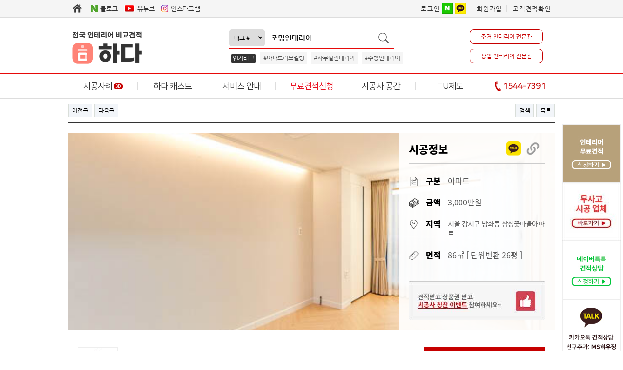

--- FILE ---
content_type: text/html; charset=utf-8
request_url: https://ms-housing.kr/bbs/board.php?bo_table=residence_gallery&wr_id=1429&sfl=tags&stx=%EC%A1%B0%EB%AA%85%EC%9D%B8%ED%85%8C%EB%A6%AC%EC%96%B4&page=6
body_size: 18272
content:
<!doctype html>
<html lang="ko">
<head>
<meta charset="utf-8">
<meta http-equiv="imagetoolbar" content="no">
<meta http-equiv="X-UA-Compatible" content="IE=Edge">
<!-- 230712추가 -->
<link rel="shortcut icon" href="https://ms-housing.kr/img/ms.ico" type="image/x-ico"/>
<meta property="og:image" content="https://ms-housing.kr/images/fulllogo.jpg">
<meta http-equiv="content-language" content="kr">
<link rel="canonical" href="https://ms-housing.kr">
<meta name="Author" contents="하다">
<meta name="Publisher" content="하다">
<meta name="Other Agent" content="하다">
<meta name="copyright" content="하다">
<meta name="Author-Date" content="2021-12-24" scheme="YYYY-MM-DD">
<meta name="Date" content="2021-12-24" scheme="YYYY-MM-DD">
<meta name="subject" content="실링라이트로 완성한 감성가득 아파트 인테리어 > 주거공간 시공사례 | 하다, 전국 인테리어 비교견적">
<meta name="title" content="실링라이트로 완성한 감성가득 아파트 인테리어 > 주거공간 시공사례 | 하다, 전국 인테리어 비교견적">
<meta name="description" content="공간마다 특색이 담겨있는26평 아파트 인테리어  ​전체적으로 우드&amp;베이지 컬러로 감성 가득한 따스한 분위기의 인테리어입니다.헤링본 패턴이…">
<meta name="Descript-xion" content="공간마다 특색이 담겨있는26평 아파트 인테리어  ​전체적으로 우드&amp;베이지 컬러로 감성 가득한 따스한 분위기의 인테리어입니다.헤링본 패턴이 주는 고급스러움과 연한 컬러의 바닥은 안락함을 주고 실링라이트와 간접 조명, 커튼 박스에 무드등을 설치함으로써 분위기 있는 거실을 형성하였습니다.네이비 컬러의 싱크대와 화이트 컬러의 타일이 조화를 이루며 모던한 주…">
<meta property="og:locale" content="ko_KR">
<meta property="og:locale:alternate" content="ko_KR">
<meta property="og:author" content="하다">
<meta property="og:type" content="website">
<meta property="og:site_name" content="하다 : 전국 인테리어 비교견적">
<meta property="og:title" id="ogtitle" itemprop="name" content="실링라이트로 완성한 감성가득 아파트 인테리어 > 주거공간 시공사례 | 하다, 전국 인테리어 비교견적">
<meta property="og:description" id="ogdesc" content="공간마다 특색이 담겨있는26평 아파트 인테리어  ​전체적으로 우드&amp;베이지 컬러로 감성 가득한 따스한 분위기의 인테리어입니다.헤링본 패턴이…">
<meta property="og:url" content="https://ms-housing.kr/bbs/board.php?bo_table=residence_gallery&wr_id=1429&sfl=tags&stx=%EC%A1%B0%EB%AA%85%EC%9D%B8%ED%85%8C%EB%A6%AC%EC%96%B4&page=6">
<meta property="og:image" id="ogimg" content="https://ms-housing.kr/data/file/residence_gallery/thumb-3068357811_8mKFCozt_e533b695841c49102f5db5f0077def3fd7ad9a8b_325x218.jpg">
<meta property="og:updated_time" content="2021-12-24T12:47:16+09:00">
<meta name="apple-mobile-web-app-title" content="실링라이트로 완성한 감성가득 아파트 인테리어 > 주거공간 시공사례 | 하다, 전국 인테리어 비교견적">
<meta name="format-detection" content="telephone=no">
<meta name="theme-color" content="#ffffff">
<meta name="twitter:title" content="실링라이트로 완성한 감성가득 아파트 인테리어 > 주거공간 시공사례 | 하다, 전국 인테리어 비교견적">
<meta name="twitter:description" content="공간마다 특색이 담겨있는26평 아파트 인테리어  ​전체적으로 우드&amp;베이지 컬러로 감성 가득한 따스한 분위기의 인테리어입니다.헤링본 패턴이…">
<meta name="twitter:domain" content="https://ms-housing.kr">
<meta name="twitter:url" content="https://ms-housing.kr/bbs/board.php?bo_table=residence_gallery&wr_id=1429&sfl=tags&stx=%EC%A1%B0%EB%AA%85%EC%9D%B8%ED%85%8C%EB%A6%AC%EC%96%B4&page=6">
<meta name="twitter:image" content="https://ms-housing.kr/data/file/residence_gallery/thumb-3068357811_8mKFCozt_e533b695841c49102f5db5f0077def3fd7ad9a8b_325x218.jpg">
<meta name="twitter:image:width" content="325">
<meta name="twitter:image:height" content="218">
<meta name="twitter:card" content="summary">
<span itemscope="" itemtype="http://schema.org/Organization">
<link itemprop="url" href="https://ms-housing.kr">
<a itemprop="sameAs" href="https://www.facebook.com/MS15447391"></a>
<a itemprop="sameAs" href="http://blog.naver.com/ms-housing"></a>
</span>
<meta name="msapplication-TileColor" content="#ffffff">

<meta name="referrer" content="no-referrer-when-downgrade">
<meta name="robots" content="all">

<!-- 추가 끝 -->

<!--
<link rel="canonical" href="https://ms-housing.kr">
-->
<link rel="stylesheet" href="https://ms-housing.kr/css/font-awesome-4.7.0/css/font-awesome.min.css">

<title>실링라이트로 완성한 감성가득 아파트 인테리어 > 주거공간 시공사례 | 하다, 전국 인테리어 비교견적</title>
<link rel="stylesheet" href="https://ms-housing.kr/css/default.css?ver=1910101">
<link rel="stylesheet" href="https://ms-housing.kr/skin/board/portfolio_gallery/style.css?ver=1910101">
<link rel="stylesheet" href="https://ms-housing.kr/css/new/reset.css?ver=1910101">
<link rel="stylesheet" href="https://ms-housing.kr/css/new/style_me_2.css?ver=1910101">
<link rel="stylesheet" href="https://ms-housing.kr/plugin/oauth/style.css?ver=1910101">
<!--[if lte IE 8]>
<script src="https://ms-housing.kr/js/html5.js"></script>
<![endif]-->
<script>
// 자바스크립트에서 사용하는 전역변수 선언
var g5_url       = "https://ms-housing.kr";
var g5_bbs_url   = "https://ms-housing.kr/bbs";
var g5_is_member = "";
var g5_is_admin  = "";
var g5_is_mobile = "";
var g5_bo_table  = "residence_gallery";
var g5_sca       = "";
var g5_editor    = "smarteditor2";
var g5_cookie_domain = ".ms-housing.kr";
</script>
<script src="https://ms-housing.kr/js/jquery-1.8.3.min.js"></script>
<script src="https://ms-housing.kr/js/common.js?ver=1910101"></script>
<script src="https://ms-housing.kr/js/wrest.js?ver=1910101"></script>
<script src="https://ms-housing.kr/ace_solution/lib/js/ace.common.js?ver=1910101"></script>
<script src="https://ms-housing.kr/js/viewimageresize.js"></script>
<script src="https://ms-housing.kr/plugin/oauth/jquery.oauth.login.js"></script>
<script src="https://ms-housing.kr/js/jquery.register_form.js?var=1910101"></script>
</head>
<body>
<span itemscope="" itemtype="http://schema.org/Organization">
 <link itemprop="url" href="https://ms-housing.kr">
 <a itemprop="sameAs" href="https://www.facebook.com/MS15447391"></a>
 <a itemprop="sameAs" href="http://blog.naver.com/ms-housing"></a>
 <a itemprop="sameAs" href="https://story.kakao.com/ch/ms-housing"></a
 <a itemprop="sameAs" href="https://play.google.com/store/apps/details?id=mshousing7.mobile&hl=ko"></a>
 <a itemprop="sameAs" href="https://cafe.naver.com/mshousings"></a>
 <a itemprop="sameAs" href="https://m.post.naver.com/ms-housing1"></a>
 <a itemprop="sameAs" href="https://tv.naver.com/mshousing"></a>
 <a itemprop="sameAs" href="https://www.instagram.com/ms.housing_official"></a>
</span>
<!-- 사이드메뉴 -->
<!-- 230830 -->
<!-- 230830 end-->
<div style="position:relative;left:0;top:0;">
    <div id="flying" style="position:absolute;z-index:100;top:255px;right:125px;">
        <div class="quickmenu">
            <ul>
                                <li class="quick_de">
                    <a href="https://ms-housing.kr/ace_solution/modules/inauction/ia_auction_request_ve.php">
                        <img src="/images/sidemenu/01.jpg" alt="">
                    </a>
                </li>
                                <li class="quick_de">
                    <a href="https://ms-housing.kr/bbs/content.php?co_id=TuMembers" target="_blank">
                        <img src="/images/sidemenu/tulist.jpg" alt="">
                    </a>
                </li>
                <li class="quick_de">
                    <a href="http://talk.naver.com/WCCRPA" target="_blank">
                        <img src="/images/sidemenu/04.jpg" alt="">
                    </a>
                </li>
                <li class="quick_de">
                    <!-- <a href="https://story.kakao.com/ch/ms-housing" target="_blank"> -->
                        <img src="/images/sidemenu/03.jpg" alt="">
                    <!-- </a> -->
                </li>
                <li class="quick_de">
                    <img src="/images/sidemenu/05.jpg" alt="">
                </li>
                <li class="quick_de">
                    <a href="#">
                        <img src="/images/sidemenu/06.jpg" alt="">
                    </a>
                </li>
            </ul>
        </div>
    </div>
</div>
<!-- 헤드시작 -->
<div class="wrapper">
    <div class="header">
        <div class="login_menu_wrapper">
            <div class="sns_menu">
				<a href="/" target="_parent"><img src="https://ms-housing.kr/images/new/home.gif"></a>
                <!--
            	<a href="http://hzm.co.kr" target="_blank"><img src="https://ms-housing.kr/images/new/ms_mall.gif"><span>흥정몰</span></a>
                -->
                <a href="http://blog.naver.com/ms-housing" target="_blank"><img src="https://ms-housing.kr/images/new/main_sns_a.gif"><span>블로그</span></a>
                <a href="https://www.youtube.com/channel/UChgbY7wmCiEyAhWcOrdFqRw" target="_blank"><img src="https://ms-housing.kr/images/new/main_sns_you.gif"><span>유튜브</span></a>
                <a href="https://www.instagram.com/hada_main/" target="_blank"><img src="https://ms-housing.kr/images/new/main_sns_d.gif"><span>인스타그램</span></a>
            </div>
            <div class="login_menu">
                <div class="login_menu">
    <a class="login_menu_a" href="https://ms-housing.kr/bbs/login.php?url=https://ms-housing.kr/bbs/board.php?bo_table=residence_gallery&wr_id=1429&sfl=tags&stx=%EC%A1%B0%EB%AA%85%EC%9D%B8%ED%85%8C%EB%A6%AC%EC%96%B4&page=6">로그인</a>
    <div class="login-sns sns-wrap-32 sns-wrap-over" style="border: 0;position: relative;display: inline-block;margin-top: -4px;">
        <a href="https://ms-housing.kr/plugin/oauth/login.php?service=naver" target="_blank" class="sns-icon social_oauth sns-naver"><span class="ico"></span><span class="txt">네이버 로그인</span></a>
            <a href="https://ms-housing.kr/plugin/oauth/login.php?service=kakao" target="_blank" class="sns-icon social_oauth sns-kk"><span class="ico"></span><span class="txt">카카오 로그인</span></a>
            </div>
    <a class="login_menu_a" href="https://ms-housing.kr/bbs/register.php" style="border-left:1px solid #ddd;">회원가입</a>
    <a class="login_menu_a" href="/ace_solution/modules/inauction/ia_mypage.php">고객견적확인</a>
</div>
            </div>
        </div>
    </div>
    <div class="logo_search_cate">
        <p id="logo" style="top:50px;">
            <a href="https://ms-housing.kr">
                <span id="logo_0"><img src="/images/new/ci_hada.jpg"></span>
                <!--
                <span id="logo_1">인테리어 비교견적</span>
                <span id="logo_2">하 다</span>
                <span id="logo_3">(구)MS하우징</span>
                -->
            </a>
        </p>
        <div class="search_form">
            <fieldset>
                <legend>검색</legend>
                <form method="get" name="all_search_form" action="/bbs/search.php">
                    <input type="hidden" name="sop" value="and">
                    <select name="sfl">
                        <option value="wr_subject||wr_content||wr_name" >통합검색</option>
                        <option value="tags"  selected="selected">태그 #</option>
                        <option value="wr_name" >업체명</option>
                    </select>
                    <input type="text" name="stx" value="조명인테리어">
                    <img src="/images/search.gif" onclick="document.all_search_form.submit();">
                </form>
            </fieldset>
            <div class="search_pop_wrapper">
                <ul>
                    <li class="search_pop">인기태그</li>
                    <li><a href="/bbs/search.php?sop=and&sfl=wr_subject%7C%7Cwr_content&stx=아파트리모델링" >#아파트리모델링</a></li><li><a href="/bbs/search.php?sop=and&sfl=wr_subject%7C%7Cwr_content&stx=사무실인테리어" >#사무실인테리어</a></li><li><a href="/bbs/search.php?sop=and&sfl=wr_subject%7C%7Cwr_content&stx=주방인테리어" >#주방인테리어</a></li>                </ul>
            </div>
        </div>
        <div class="pro">
                            <p class="sub_menu_1"><a href="https://ms-housing.kr/?reside">주거 인테리어 전문관</a></p>
                <p class="sub_menu_2"><a href="https://ms-housing.kr/?commer">상업 인테리어 전문관</a></p>
                    </div>
    </div>
    <div class="menu_wrapper">
        <div class="menu" id="menu">
        	<div id="dan">
				<ul>
					<li class="main_dan"><a href="https://ms-housing.kr/bbs/pofol.php">시공사례<span class="icon_3d">3D</span></a></li>
					<li class="main_dan"><a href="https://ms-housing.kr/bbs/board.php?bo_table=news">하다 캐스트</a></li>
					<li class="main_dan"><a href="https://ms-housing.kr/bbs/content.php?co_id=guide">서비스 안내</a></li>
					<li class="main_dan"><a href="/ace_solution/modules/inauction/ia_auction_request_ve.php" style="color:#e91322">무료견적신청</a></li>
					<li class="main_dan"><a href="https://ms-housing.kr/bbs/content.php?co_id=guide2">시공사 공간</a></li>
					<li class="main_dan"><a href="https://ms-housing.kr/bbs/content.php?co_id=aboutTu">TU제도</a></li>
					<li class="main_dan"><a href="#"><img src="/images/phone.gif" alt=""><b style="color: #c60000">1544-7391</b></a></li>
				</ul>
				<div class="dadan_wrapper">
					<div class="dadan">
						<ul>
							<li>
								<a href="https://ms-housing.kr/bbs/board.php?bo_table=residence_gallery" >주거공간</a>
								<a href="https://ms-housing.kr/bbs/board.php?bo_table=commercial_gallery">상업공간</a>
								<a href="https://ms-housing.kr/bbs/board.php?bo_table=3D_gallery" style="color:red;font-weight: bold">3D 시공사례</a>
								<a href="https://ms-housing.kr/bbs/board.php?bo_table=review" style="color: #997a43">시공사 칭찬</a>
							</li>
							<li>
								<a href="https://ms-housing.kr/bbs/board.php?bo_table=residences_tip" >주거 팁</a>
								<a href="https://ms-housing.kr/bbs/board.php?bo_table=commerce_tip" >상업 팁</a>
								<a href="https://ms-housing.kr/bbs/board.php?bo_table=news" >하다 소식</a>
								<a href="https://ms-housing.kr/bbs/board.php?bo_table=event">하다 이벤트</a>
							</li>
							<li>
								<a href="https://ms-housing.kr/bbs/content.php?co_id=guide" >비교견적 이용안내</a>
                                <a href="https://ms-housing.kr/bbs/content.php?co_id=deposit">자율 예치제</a>
                                <!-- <a href="https://ms-housing.kr/bbs/content.php?co_id=care">안심케어 서비스</a> -->
                                <a href="https://ms-housing.kr/bbs/board.php?bo_table=notice">공지사항</a>
<!--								<a href="--><!--/qalist.php" style="color: #03cf5d;">인테리어 지식IN</a>
                                <a href="https://ms-housing.kr/bbs/content.php?co_id=company">MS하우징 소개</a> -->
							</li>
							<li>
								<a href="/ace_solution/modules/inauction/ia_auction_request_ve.php" >상세견적신청</a>
								<a href="https://ms-housing.kr/easy.php">간편견적신청</a>
                                <!-- <a href="https://ms-housing.kr/bbs/content.php?co_id=guide3" style="font-size:13px;">원스톱 견적</a> -->
                                <a href="https://ms-housing.kr/bbs/content.php?co_id=sink" style="font-size:13px;">싱크대 견적</a>
                                <!--
								<a href="https://ms-housing.kr/bbs/premium.php" style="color: #B7A17A;font-weight: bold;">프리미엄 인테리어</a>
                                -->
                                <!--
								<a href="javascript:window.open('https://ms-housing.kr/ace_solution/modules/inauction/ia_auction_list.php?type=VE','','width=810, height=580');void(0)">견적리스트</a>
                                -->
							</li>
							<li>
								<a href="https://ms-housing.kr/bbs/content.php?co_id=guide2" >시공사 가입안내</a>
								<a href="https://ms-housing.kr/bbs/board.php?bo_table=notice_member">시공사 공지사항</a>
								<a href="https://ms-housing.kr/company/" style="font-weight: bold">시공사 페이지</a>
							</li>
							<li>
								<a href="https://ms-housing.kr/bbs/content.php?co_id=aboutTu">TU제도란?</a>
								<a href="https://ms-housing.kr/bbs/content.php?co_id=TuMembers">무사고시공업체</a>
							</li>
                            <li>
                                <a href="https://ms-housing.kr/bbs/board.php?bo_table=news&wr_id=65" style="padding:0"><img src="/images/new/susang.jpg" alt="MS하우징 수상경력" style="border-left: 1px solid #ddd"></a>
                            </li>
						</ul>
					</div>
				</div>
			</div>            
        </div>
    </div>
</div>
<!-- 230830 -->
<!-- 230830 end-->
<script language="javascript">
    $( document ).ready( function() {
        var jbOffset = $( '#dan' ).offset();
        $( window ).scroll( function() {
            if ( $( document ).scrollTop() > jbOffset.top ) {
                $( '#menu' ).addClass( 'hide1' );
                $( '.dadan_wrapper' ).css('position', 'fixed');
            }
            else {
                $( '#menu' ).removeClass( 'hide1' );
                $( '.dadan_wrapper' ).css('position', 'absolute');
            }
        });
        $( '#dan' ).mouseover( function() {
            $('.dadan_wrapper').fadeIn(50);
        });
        $( '#dan' ).mouseleave( function() {
            $('.dadan_wrapper').fadeOut(50);
        });
    });
</script>
<!-- 콘텐츠 시작 -->
<div id="sub"><div class="main_banner_opacity" style="background: url(../skin/board/portfolio_gallery/img/residence_title.jpg) no-repeat fixed top;">
    <div class="main_banner">
        <img src="../skin/board/portfolio_gallery/img/residence_text.png" alt="">
    </div>
</div><div id="content"><style>.main_banner_opacity{display: none;}</style>
<link type="text/css" href="https://ms-housing.kr/ace_solution/modules//inauction/css/form.css?var=1910101" rel="stylesheet" />

<!-- sns공유추가 -->
<!-- kakao javascript SDK 추가 -->
<script src="//developers.kakao.com/sdk/js/kakao.min.js"></script>
<script type="text/javascript">
   function clip(){
        var url = '';
        var textarea = document.createElement("textarea");
        document.body.appendChild(textarea);
        url = window.document.location.href;
        textarea.value = url;
        textarea.select();
        document.execCommand("copy");
        document.body.removeChild(textarea);
        alert("URL이 복사되었습니다.")
    }

    // Kakao Talk
    function shareKakao() {
        var _title = "실링라이트로 완성한 감성가득 아파트 인테리어";
	    var _imgUrl = "https://ms-housing.kr/data/file/residence_gallery/3068357811_8mKFCozt_e533b695841c49102f5db5f0077def3fd7ad9a8b.jpg"; 
        var thisUrl = document.URL;
        /*
        Kakao.init("5210016ac1975d08ba61d8f68897c1ac");
        */
        try {
            if (Kakao) {
                Kakao.init("5210016ac1975d08ba61d8f68897c1ac");
            };
        } catch(e) {};
        Kakao.Link.sendDefault({
        objectType: 'feed',
        content: {
            title: _title,
		    description: '',
            /*
            title: 'Meta Island - 친구초대 이벤트',
            description: "타이틀 입력",
            */
            imageUrl: _imgUrl,
            link: {
            mobileWebUrl: thisUrl,
            webUrl: thisUrl,
            },
        },
        })
    }
</script>


<!-- 게시물 상단 버튼 시작 { -->
<div id="bo_v_top">
            <ul class="bo_v_nb">
            <li><a href="./board.php?bo_table=residence_gallery&amp;wr_id=1442&amp;sfl=tags&amp;stx=%EC%A1%B0%EB%AA%85%EC%9D%B8%ED%85%8C%EB%A6%AC%EC%96%B4&amp;page=6" class="btn_b01">이전글</a></li>            <li><a href="./board.php?bo_table=residence_gallery&amp;wr_id=1428&amp;sfl=tags&amp;stx=%EC%A1%B0%EB%AA%85%EC%9D%B8%ED%85%8C%EB%A6%AC%EC%96%B4&amp;page=6" class="btn_b01">다음글</a></li>        </ul>
        <ul class="bo_v_com">
                                        <li><a href="./board.php?bo_table=residence_gallery&amp;page=6&amp;sfl=tags&amp;stx=%EC%A1%B0%EB%AA%85%EC%9D%B8%ED%85%8C%EB%A6%AC%EC%96%B4&amp;page=6" class="btn_b01">검색</a></li>        <li><a href="https://ms-housing.kr/bbs/board.php?bo_table=residence_gallery&sfl=tags&stx=%EC%A1%B0%EB%AA%85%EC%9D%B8%ED%85%8C%EB%A6%AC%EC%96%B4&page=6" class="btn_b01">목록</a></li>
            </ul>
    </div>
<!-- } 게시물 상단 버튼 끝 -->
<div id="view_pf_gallery">
    <!-- 전체 타이틀 테이블 -->
    <div class="main_veiw_img">
        <img src="https://ms-housing.kr/data/file/residence_gallery/3068357811_8mKFCozt_e533b695841c49102f5db5f0077def3fd7ad9a8b.jpg">
    </div>
    <div class="view_port_info">
       
        <div class="sns_share" style="display: flex;justify-content: space-between;">
            <p class="view_port_info_title">시공정보 </p>
            <div style="margin-top: 7px;">
            <div style="display:flex;">
            <!-- Kakao -->
            <button type="button"class="sns_btn" style="display:flex; flex-direction:column; margin-right: 10px; width:30px;align-items:center;background:transparent;border:0px;">
                <a id="kakao-link-btn" href="javascript:shareKakao()">
                <img style="width:30px;" src="https://developers.kakao.com/assets/img/about/logos/kakaotalksharing/kakaotalk_sharing_btn_medium.png" alt="카카오톡 공유하기">
                </a>
                <!--
                <span><a style="font-size:15px;font-family:Noto Sans Kr;word-break:break-all;" href="javascript:shareKakao()">카톡공유 </a></span>
                -->
            </button>
            <button type="button"class="sns_btn" style="display:flex; flex-direction:column; margin-right: 10px; width:30px;align-items:center;background:transparent;border:0px;">
                <a href="#" onclick="clip(); return false;">
                <img style="width:30px;" src="https://ms-housing.kr/skin/board/portfolio_gallery/img/rinkicon.png" alt="링크복사">
                </a>
                <!--
                <span><a style="font-size:15px;font-family:Noto Sans Kr;word-break:break-all;"href="#" onclick="clip(); return false;">링크복사</a></span>
                -->
            </button>
            </div>
            </div>
        </div>
       
        <div class="view_detail_info">
            <p><img src="https://ms-housing.kr/skin/board/portfolio_gallery/img/gubun.png">구분<span>아파트</span></p>
            <p><img src="https://ms-housing.kr/skin/board/portfolio_gallery/img/gum.png">금액<span>3,000만원</span></p>
            <p><img src="https://ms-housing.kr/skin/board/portfolio_gallery/img/jiyoek.png">지역<span class="jiyoek">서울 강서구 방화동 삼성꽃마을아파트</span></p>
            <p><img src="https://ms-housing.kr/skin/board/portfolio_gallery/img/myun.png">면적<span>86㎡ [ 단위변환 26평 ]</span></p>
        </div>
        <a href="/bbs/board.php?bo_table=review">
            <img src="https://ms-housing.kr/skin/board/portfolio_gallery/img/hzm_banner.jpg" alt="시공사칭찬 이벤트">
        </a>
    </div>
    <!--탭메뉴 - 인테리어정보-->
    <div class="info">
        <!-- 시공사례 페이지 개편 230329
        <div class="info_sigonsa_logo">
            <img src="https://ms-housing.kr/skin/board/portfolio_gallery/img/no_logo.jpg" alt="대운건축포디자인">        </div>
        -->
        <div class="info_sigonsa_logo">
            <img src="https://ms-housing.kr/skin/board/portfolio_gallery/img/no_logo1.jpg" alt="대운건축포디자인">        </div>
        <div class="info_title">
            
            <!-- 시공사례 페이지 개편 230329
            <p class="sigongsa_name">대운건축포디자인<a href="https://ms-housing.kr/bbs/company_view.php?id=3460">현재 회원사의 다른 시공사례 더보기 >></a></p>
            -->
            <p class="sigongsa_name" style="font-size:17px;"><span style="font-size:22px; font-weight:800;">No.1429</span> "하다" 회원사 시공사례</p>
            <p class="info_title_name">실링라이트로 완성한 감성가득 아파트 인테리어</p>
        </div>
        <!--sns공유 추가 -->
        
        <!--sns공유추가 끝 -->
        <a href="javascript:void(0)" onclick="$('#easy_form').show();" class="concept_apply">이 컨셉으로 견적신청</a>
        <div id="easy_form" style="position:relative;right:0;z-index:1;display:none;">
            <div style="position:absolute;top:0;right:0;line-height: 12px;">
                <form method="post" action="https://ms-housing.kr/ace_solution/modules/inauction/ia_auction_request_process.php" class="easy" onsubmit="return checkForm(this)" style="border-radius:5px;">
                    <input type="hidden" name="proc" value="addAuctionRequest">
                    <input type="hidden" name="cert_no" id="cert_no" value="">
                    <input type="hidden" name="reg_mb_hp" id="reg_mb_hp" value="">
                    <input type="hidden" name="pf_company" id="pf_company" value="ty1212ty">
                    <input type="hidden" name="cate" value="VE">
                    <input type="hidden" name="ac_type1" value="주거공간">
                    <input type="hidden" name="sido" value="포트폴리오 견적신청">
                    <input type="hidden" name="url" value="http://ms-housing.kr/bbs/board.php?bo_table=residence_gallery&wr_id=1429&sfl=tags&stx=%EC%A1%B0%EB%AA%85%EC%9D%B8%ED%85%8C%EB%A6%AC%EC%96%B4&page=6">
                    <input type="hidden" name="ac_type2_detail" value="포폴견적PC">
                    <div class="title_wrapper">
                        <h3>포트폴리오 간편 상담신청 <a href="javascript:void(0)" onclick="$('#easy_form').hide();" style="color:#fff;margin-left: 60px;">[ X ]</a></h3>
                    </div>
                    <div class="select_wrapper">
                        <!-- 시공사례 페이지 개편 230329
                        <span style="color:#777">업체명</span>
                        <strong style="color:#333;font-size:14px;">
                            대운건축포디자인 [일반회원]                        </strong>
                        -->
                        <span style="color:#777">시공 사례 번호</span>
                        <strong style="color:#333;font-size:14px;">
                            No.1429                        </strong>
                        <input type="hidden" name="pf_1" value="대운건축포디자인">
                        <input type="hidden" name="pf_2" value="http://ms-housing.kr/bbs/board.php?bo_table=residence_gallery&wr_id=1429&sfl=tags&stx=%EC%A1%B0%EB%AA%85%EC%9D%B8%ED%85%8C%EB%A6%AC%EC%96%B4&page=6">
                    </div>
                    <div class="text_wrapper">
                        <span style="color:#777">이름</span>
                        <input class="name" style="box-sizing:border-box;width:280px;" type="text" maxlength="6" name="name" value="" placeholder="성함" required>
                    </div>
                    <div class="text_wrapper">
                                                <span style="color:#777">연락처</span>
                        <input class="number_text" type="text" onkeydown="this.value=this.value.replace(/[^0-9]/g,'')" onkeyup="this.value=this.value.replace(/[^0-9]/g,'')" onblur="this.value=this.value.replace(/[^0-9]/g,'')"  oninput="chkNumber(this)" maxlength="3" name="mobile1" id="mobile1" placeholder="연락처" value="" required>-<input class="number_text" type="text" onkeydown="this.value=this.value.replace(/[^0-9]/g,'')" onkeyup="this.value=this.value.replace(/[^0-9]/g,'')" onblur="this.value=this.value.replace(/[^0-9]/g,'')"  oninput="chkNumber(this)" maxlength="4" name="mobile2" id="mobile2" placeholder="연락처" value="" required>-<input class="number_text" type="text" onkeydown="this.value=this.value.replace(/[^0-9]/g,'')" onkeyup="this.value=this.value.replace(/[^0-9]/g,'')" onblur="this.value=this.value.replace(/[^0-9]/g,'')" maxlength="4" name="mobile3" id="mobile3" placeholder="연락처" value="" required>
                    </div>
                    <div class="text_wrapper">
                        <span style="color:#777">요청사항</span>
                        <textarea name="detail" cols="30" rows="5" style="width:280px;padding:10px;box-sizing:border-box" placeholder="(작성하지 않으셔도 괜찮습니다.)"></textarea>
                    </div>
                    <div style="margin:0 auto 7.5px auto;overflow:hidden;">
                        <label style="margin-left:27.5px;float:left;margin-top:10px;cursor:pointer"><input type="checkbox" name="agree" value="1" style="border: 0;width:13px;margin-right:5px;">약관동의</label>
                        <span style="margin-left:5px;float:left;font-size:12px;letter-spacing:-1px;font-weight:400;cursor:pointer;margin-top:9.5px" onClick="popup_window('https://ms-housing.kr/bbs/popup_privacy.php?type=privacy', 'privacy','width=717, height=600')">자세히보기 >></span>
                        <input style="float:right;margin-right:27.5px;cursor:pointer" type="submit" name="submit" class="easyButton" value="견적신청">
                    </div>
                </form>
            </div>
        </div>
    </div>

    <!-- 20230207 포폴 캐스트 추가 -->
    <div class="info" style="padding: 20px 20px 20px 20px;">
                     <a href="/bbs/board.php?bo_table=residences_tip&amp;wr_id=12" style="margin-right:20px">
                <img src="../skin/board/commerce/img/resi_contents/checkinterior_more.jpg" style="max-width:100%;height:auto;border:solid 2px #b2b2b2;" alt="인테리어 팁">
            </a>
                    <a href="/bbs/board.php?bo_table=residences_tip&amp;wr_id=30">
                <img src="../skin/board/commerce/img/resi_contents/02.jpg" style="max-width:100%;height:auto;border:solid 2px #b2b2b2;" alt="인테리어 팁">
            </a>
                </div>

    <table align="center" cellpadding="0" cellspacing="0" >
        <tbody>
        <tr>
            <td style="text-align:left;line-height:175%;letter-spacing:0.5px;font-size:15px;padding: 0 !important;" colspan="5">
                                <div style="width:960px;padding: 20px;margin:0 auto;"><div><span style="font-family: 나눔고딕, NanumGothic; font-size: 14pt;"><b><u>공간마다 특색이 담겨있는</u></b></span></div><div><span style="font-family: 나눔고딕, NanumGothic; font-size: 14pt;"><b><u>26평 아파트 인테리어</u></b></span></div><div><br></div><div><br></div><div><span style="font-family: 나눔고딕, NanumGothic; font-size: 9pt;">​전체적으로 우드&amp;베이지 컬러로 감성 가득한 따스한 분위기의 인테리어입니다.</span></div><div><span style="font-family: 나눔고딕, NanumGothic; font-size: 9pt;">헤링본 패턴이 주는 고급스러움과 연한 컬러의 바닥은 안락함을 주고&nbsp;</span></div><div><span style="font-family: 나눔고딕, NanumGothic; font-size: 9pt;">실링라이트와 간접 조명, 커튼 박스에 무드등을 설치함으로써 분위기 있는 거실을 형성하였습니다.</span></div><div><span style="font-family: 나눔고딕, NanumGothic; font-size: 9pt;">네이비 컬러의 싱크대와 화이트 컬러의 타일이 조화를 이루며 모던한 주방을 구성하고</span></div><div><span style="font-family: 나눔고딕, NanumGothic; font-size: 9pt;">베이지 컬러의 테라조 타일을 활용하여 요즘 트렌드도 놓치지 않았습니다.</span></div><div><span style="font-family: 나눔고딕, NanumGothic; font-size: 9pt;"><br></span></div><div><span style="font-family: 나눔고딕, NanumGothic; font-size: 9pt;"><br></span></div><div><br></div></div>
            </td>
        </tr>
        </tbody>
    </table>
    <div class="tapbox" style="margin-bottom:50px;margin-top:20px">
            </div>
    <div style="text-align: center;">
                        <div class="portfolio-content-list">
                    <a href="https://ms-housing.kr/bbs/view_image.php?bo_table=residence_gallery&fn=3068357811_8mKFCozt_e533b695841c49102f5db5f0077def3fd7ad9a8b.jpg" target="_blank" class="view_image">
                        <img src='https://ms-housing.kr/data/file/residence_gallery/3068357811_8mKFCozt_e533b695841c49102f5db5f0077def3fd7ad9a8b.jpg' style='max-width:900px'>
                    </a>
                    <div style="width:900px;text-align:center;margin:0 auto;padding:10px 0 20px 0;"></div>
                </div>
                                <div class="portfolio-content-list">
                    <a href="https://ms-housing.kr/bbs/view_image.php?bo_table=residence_gallery&fn=3068357811_a1TlKMBF_57afc03c79f55a9157eac41218024ed9b0f44916.jpg" target="_blank" class="view_image">
                        <img src='https://ms-housing.kr/data/file/residence_gallery/3068357811_a1TlKMBF_57afc03c79f55a9157eac41218024ed9b0f44916.jpg' style='max-width:900px'>
                    </a>
                    <div style="width:900px;text-align:center;margin:0 auto;padding:10px 0 20px 0;"></div>
                </div>
                                <div class="portfolio-content-list">
                    <a href="https://ms-housing.kr/bbs/view_image.php?bo_table=residence_gallery&fn=3068357811_V65bmXKW_9e22bc64e79dbb2d06f0c6094b156efd1d3dad53.jpg" target="_blank" class="view_image">
                        <img src='https://ms-housing.kr/data/file/residence_gallery/3068357811_V65bmXKW_9e22bc64e79dbb2d06f0c6094b156efd1d3dad53.jpg' style='max-width:900px'>
                    </a>
                    <div style="width:900px;text-align:center;margin:0 auto;padding:10px 0 20px 0;"></div>
                </div>
                                <div class="portfolio-content-list">
                    <a href="https://ms-housing.kr/bbs/view_image.php?bo_table=residence_gallery&fn=3068357811_quhJQURl_fe092151f808774ebf9e9a9aa4a0d3fb5bce9f7d.jpg" target="_blank" class="view_image">
                        <img src='https://ms-housing.kr/data/file/residence_gallery/3068357811_quhJQURl_fe092151f808774ebf9e9a9aa4a0d3fb5bce9f7d.jpg' style='max-width:900px'>
                    </a>
                    <div style="width:900px;text-align:center;margin:0 auto;padding:10px 0 20px 0;"></div>
                </div>
                                <div class="portfolio-content-list">
                    <a href="https://ms-housing.kr/bbs/view_image.php?bo_table=residence_gallery&fn=3068357811_20A5WvNo_2bcee377b1afe8aeb55f806a50dc3928e30884cd.jpg" target="_blank" class="view_image">
                        <img src='https://ms-housing.kr/data/file/residence_gallery/3068357811_20A5WvNo_2bcee377b1afe8aeb55f806a50dc3928e30884cd.jpg' style='max-width:900px'>
                    </a>
                    <div style="width:900px;text-align:center;margin:0 auto;padding:10px 0 20px 0;"></div>
                </div>
                                <div class="portfolio-content-list">
                    <a href="https://ms-housing.kr/bbs/view_image.php?bo_table=residence_gallery&fn=3068357811_BCn6hT3i_9f2481c8802280926d59019a261cd5b7482c56a4.jpg" target="_blank" class="view_image">
                        <img src='https://ms-housing.kr/data/file/residence_gallery/3068357811_BCn6hT3i_9f2481c8802280926d59019a261cd5b7482c56a4.jpg' style='max-width:900px'>
                    </a>
                    <div style="width:900px;text-align:center;margin:0 auto;padding:10px 0 20px 0;"></div>
                </div>
                                <div class="portfolio-content-list">
                    <a href="https://ms-housing.kr/bbs/view_image.php?bo_table=residence_gallery&fn=3068357811_2o5BqHpQ_d3ee79378e02cad266f380bec13b3856bc4b4054.jpg" target="_blank" class="view_image">
                        <img src='https://ms-housing.kr/data/file/residence_gallery/3068357811_2o5BqHpQ_d3ee79378e02cad266f380bec13b3856bc4b4054.jpg' style='max-width:900px'>
                    </a>
                    <div style="width:900px;text-align:center;margin:0 auto;padding:10px 0 20px 0;"></div>
                </div>
                                <div class="portfolio-content-list">
                    <a href="https://ms-housing.kr/bbs/view_image.php?bo_table=residence_gallery&fn=3068357811_AhfzvZGm_d5843286b7cbcdee4476175f5fc57a3fbaadc358.jpg" target="_blank" class="view_image">
                        <img src='https://ms-housing.kr/data/file/residence_gallery/3068357811_AhfzvZGm_d5843286b7cbcdee4476175f5fc57a3fbaadc358.jpg' style='max-width:900px'>
                    </a>
                    <div style="width:900px;text-align:center;margin:0 auto;padding:10px 0 20px 0;"></div>
                </div>
                                <div class="portfolio-content-list">
                    <a href="https://ms-housing.kr/bbs/view_image.php?bo_table=residence_gallery&fn=3068357811_0PeKZFOj_34e9bd2a8047acf561140c0aa3eb75ef3d5b57a8.jpg" target="_blank" class="view_image">
                        <img src='https://ms-housing.kr/data/file/residence_gallery/3068357811_0PeKZFOj_34e9bd2a8047acf561140c0aa3eb75ef3d5b57a8.jpg' style='max-width:900px'>
                    </a>
                    <div style="width:900px;text-align:center;margin:0 auto;padding:10px 0 20px 0;"></div>
                </div>
                                <div class="portfolio-content-list">
                    <a href="https://ms-housing.kr/bbs/view_image.php?bo_table=residence_gallery&fn=3068357811_YPQ8FVGK_71ae4b29888f5c08a10b7363963c599d9223dd7d.jpg" target="_blank" class="view_image">
                        <img src='https://ms-housing.kr/data/file/residence_gallery/3068357811_YPQ8FVGK_71ae4b29888f5c08a10b7363963c599d9223dd7d.jpg' style='max-width:900px'>
                    </a>
                    <div style="width:900px;text-align:center;margin:0 auto;padding:10px 0 20px 0;"></div>
                </div>
                                <div class="portfolio-content-list">
                    <a href="https://ms-housing.kr/bbs/view_image.php?bo_table=residence_gallery&fn=3068357811_SV1lQFeG_36daa27da2e1312d563119d4322cd1c0871c9b9a.jpg" target="_blank" class="view_image">
                        <img src='https://ms-housing.kr/data/file/residence_gallery/3068357811_SV1lQFeG_36daa27da2e1312d563119d4322cd1c0871c9b9a.jpg' style='max-width:900px'>
                    </a>
                    <div style="width:900px;text-align:center;margin:0 auto;padding:10px 0 20px 0;"></div>
                </div>
                                <div class="portfolio-content-list">
                    <a href="https://ms-housing.kr/bbs/view_image.php?bo_table=residence_gallery&fn=3068357811_sn6uap43_ee691dcc44a52b0868f87f95906e297ca62134db.jpg" target="_blank" class="view_image">
                        <img src='https://ms-housing.kr/data/file/residence_gallery/3068357811_sn6uap43_ee691dcc44a52b0868f87f95906e297ca62134db.jpg' style='max-width:900px'>
                    </a>
                    <div style="width:900px;text-align:center;margin:0 auto;padding:10px 0 20px 0;"></div>
                </div>
                                <div class="portfolio-content-list">
                    <a href="https://ms-housing.kr/bbs/view_image.php?bo_table=residence_gallery&fn=3068357811_wNFr0oJi_2782204613dba89cf9a22caea109fbbe27eb7a03.jpg" target="_blank" class="view_image">
                        <img src='https://ms-housing.kr/data/file/residence_gallery/3068357811_wNFr0oJi_2782204613dba89cf9a22caea109fbbe27eb7a03.jpg' style='max-width:900px'>
                    </a>
                    <div style="width:900px;text-align:center;margin:0 auto;padding:10px 0 20px 0;"></div>
                </div>
                                <div class="portfolio-content-list">
                    <a href="https://ms-housing.kr/bbs/view_image.php?bo_table=residence_gallery&fn=3068357811_Au7ywoIs_3a4ecbe467e6c951574ebb1f5e5a0fbcbc6fc91e.jpg" target="_blank" class="view_image">
                        <img src='https://ms-housing.kr/data/file/residence_gallery/3068357811_Au7ywoIs_3a4ecbe467e6c951574ebb1f5e5a0fbcbc6fc91e.jpg' style='max-width:900px'>
                    </a>
                    <div style="width:900px;text-align:center;margin:0 auto;padding:10px 0 20px 0;"></div>
                </div>
                    </div>
    <!--탭메뉴 - 인테리어정보 끝-->

    <!--탭메뉴 - 업체갤러리 -->
        <div class="more_view_wrapper">
        <div class="sigongsa_more_view">
            <span>No.1429</span>
            <a href="?bo_table=residence_gallery&sop=and&sfl=mb_id&stx=ty1212ty">현재 시공사례와 동일한 회원사의 시공사례 더보기 >></a>
        </div>
        <div class="more_view_img">
            <div id="gallery_new">
	<ul style="padding: 0;list-style: none;zoom: 1;">
	        <li class="gall_li" style="width:325px;float: left;margin: 0 6px 15px 6px;">
            <ul style="margin: 0;padding: 0;list-style: none;position: relative;">
                <li class="gall_href" style="position:relative;overflow: hidden;">
                    <div class="icon_group">
                                                <!--                                <span class="ms_picture">MS촬영</span>-->
                                            </div>
                    <a href="https://ms-housing.kr/bbs/board.php?bo_table=residence_gallery&amp;wr_id=1449&amp;sfl=tags&amp;stx=%EC%A1%B0%EB%AA%85%EC%9D%B8%ED%85%8C%EB%A6%AC%EC%96%B4&amp;page=6">
                        <img class="list_img" src="https://ms-housing.kr/data/file/residence_gallery/thumb-3068357811_HePaGk08_447cdadac34439a0738a293c3e80fd43d6fa887b_325x0.jpg" alt="신혼집 분위기에 맞춘 아파트 인테리어" width="325" height="218">                    </a>
                </li>
                <li class="gall_text_href" style="width:325px">
                    <a style="display: inline-block;width: 323px;white-space: nowrap;overflow: hidden;font-size: 16px;color: #333333;font-family: 'Nanum Gothic';font-weight: bold;" href="https://ms-housing.kr/bbs/board.php?bo_table=residence_gallery&amp;wr_id=1449&amp;sfl=tags&amp;stx=%EC%A1%B0%EB%AA%85%EC%9D%B8%ED%85%8C%EB%A6%AC%EC%96%B4&amp;page=6">
                        신혼집 분위기에 맞춘 아파트 인테리어                    </a>
                    <div style="width: 100%;margin-top: 6px;height: 14px;font: 14px/14px 'Noto Sans KR';font-weight: 500;color: gray;overflow: hidden;">서울 노원구 중계동 중계그린아파트</div>
                    <div style="margin-top: 8px;height: 16px;">
                                                    <a href="./board.php?bo_table=residence_gallery&wr_3=3" class="bo_pay_link">2,000만원</a>
                                                <a href="https://ms-housing.kr/bbs/board.php?bo_table=residence_gallery&amp;sca=%EC%95%84%ED%8C%8C%ED%8A%B8" class="bo_cate_link">아파트</a>
                        <a href="./board.php?bo_table=residence_gallery&wr_2=3" class="bo_cate_link">24평</a>
                        <!-- 230329 시공사례 게시판 개편
                        <a href="./board.php?bo_table=residence_gallery&sfl=wr_name&stx=대운건축포디자인" class="bo_cate_link">대운건축포디자인</a>
                        -->
                    </div>
                </li>
            </ul>
        </li>
	        <li class="gall_li" style="width:325px;float: left;margin: 0 6px 15px 6px;">
            <ul style="margin: 0;padding: 0;list-style: none;position: relative;">
                <li class="gall_href" style="position:relative;overflow: hidden;">
                    <div class="icon_group">
                                                <!--                                <span class="ms_picture">MS촬영</span>-->
                                            </div>
                    <a href="https://ms-housing.kr/bbs/board.php?bo_table=residence_gallery&amp;wr_id=1483&amp;sfl=tags&amp;stx=%EC%A1%B0%EB%AA%85%EC%9D%B8%ED%85%8C%EB%A6%AC%EC%96%B4&amp;page=6">
                        <img class="list_img" src="https://ms-housing.kr/data/file/residence_gallery/thumb-3068357811_BXCgSG5f_e608f91462c541d5ade0ae5dc3e5595f6ecc186c_325x0.jpg" alt="아치형 프레임을 적용한 주택 인테리어" width="325" height="218">                    </a>
                </li>
                <li class="gall_text_href" style="width:325px">
                    <a style="display: inline-block;width: 323px;white-space: nowrap;overflow: hidden;font-size: 16px;color: #333333;font-family: 'Nanum Gothic';font-weight: bold;" href="https://ms-housing.kr/bbs/board.php?bo_table=residence_gallery&amp;wr_id=1483&amp;sfl=tags&amp;stx=%EC%A1%B0%EB%AA%85%EC%9D%B8%ED%85%8C%EB%A6%AC%EC%96%B4&amp;page=6">
                        아치형 프레임을 적용한 주택 인테리어                    </a>
                    <div style="width: 100%;margin-top: 6px;height: 14px;font: 14px/14px 'Noto Sans KR';font-weight: 500;color: gray;overflow: hidden;">서울 구로구 고척동</div>
                    <div style="margin-top: 8px;height: 16px;">
                                                    <a href="./board.php?bo_table=residence_gallery&wr_3=5" class="bo_pay_link">4,000만원</a>
                                                <a href="https://ms-housing.kr/bbs/board.php?bo_table=residence_gallery&amp;sca=%EB%8B%A8%EB%8F%85%2F%EB%8B%A4%EA%B0%80%EA%B5%AC" class="bo_cate_link">단독/다가구</a>
                        <a href="./board.php?bo_table=residence_gallery&wr_2=4" class="bo_cate_link">30평</a>
                        <!-- 230329 시공사례 게시판 개편
                        <a href="./board.php?bo_table=residence_gallery&sfl=wr_name&stx=대운건축포디자인" class="bo_cate_link">대운건축포디자인</a>
                        -->
                    </div>
                </li>
            </ul>
        </li>
	        <li class="gall_li" style="width:325px;float: left;margin: 0 6px 15px 6px;">
            <ul style="margin: 0;padding: 0;list-style: none;position: relative;">
                <li class="gall_href" style="position:relative;overflow: hidden;">
                    <div class="icon_group">
                                                <!--                                <span class="ms_picture">MS촬영</span>-->
                                            </div>
                    <a href="https://ms-housing.kr/bbs/board.php?bo_table=residence_gallery&amp;wr_id=1491&amp;sfl=tags&amp;stx=%EC%A1%B0%EB%AA%85%EC%9D%B8%ED%85%8C%EB%A6%AC%EC%96%B4&amp;page=6">
                        <img class="list_img" src="https://ms-housing.kr/data/file/residence_gallery/thumb-3068357811_SaNoXOTC_bbc938c5585de8c017c9c71977d3d2a757db661b_325x0.jpg" alt="테라스가 돋보이는 주택 인테리어" width="325" height="218">                    </a>
                </li>
                <li class="gall_text_href" style="width:325px">
                    <a style="display: inline-block;width: 323px;white-space: nowrap;overflow: hidden;font-size: 16px;color: #333333;font-family: 'Nanum Gothic';font-weight: bold;" href="https://ms-housing.kr/bbs/board.php?bo_table=residence_gallery&amp;wr_id=1491&amp;sfl=tags&amp;stx=%EC%A1%B0%EB%AA%85%EC%9D%B8%ED%85%8C%EB%A6%AC%EC%96%B4&amp;page=6">
                        테라스가 돋보이는 주택 인테리어                    </a>
                    <div style="width: 100%;margin-top: 6px;height: 14px;font: 14px/14px 'Noto Sans KR';font-weight: 500;color: gray;overflow: hidden;">인천 남동구 장수동</div>
                    <div style="margin-top: 8px;height: 16px;">
                                                    <a href="./board.php?bo_table=residence_gallery&wr_3=6" class="bo_pay_link">5,000만원</a>
                                                <a href="https://ms-housing.kr/bbs/board.php?bo_table=residence_gallery&amp;sca=%EB%8B%A8%EB%8F%85%2F%EB%8B%A4%EA%B0%80%EA%B5%AC" class="bo_cate_link">단독/다가구</a>
                        <a href="./board.php?bo_table=residence_gallery&wr_2=3" class="bo_cate_link">28평</a>
                        <!-- 230329 시공사례 게시판 개편
                        <a href="./board.php?bo_table=residence_gallery&sfl=wr_name&stx=대운건축포디자인" class="bo_cate_link">대운건축포디자인</a>
                        -->
                    </div>
                </li>
            </ul>
        </li>
		</ul>
</div>
<div style="clear:both;"></div>
        </div>
    </div>
        <div class="more_view_wrapper">
        <div class="sigongsa_more_view">
            <span><i class="fa fa-image"></i> 주거공간 시공사례</span>
            <a href="https://ms-housing.kr/bbs/board.php?bo_table=residence_gallery&sfl=tags&stx=%EC%A1%B0%EB%AA%85%EC%9D%B8%ED%85%8C%EB%A6%AC%EC%96%B4&page=6">시공사례 더보기 >></a>
        </div>
        <div class="more_view_img">
            <div id="gallery_new">
	<ul style="padding: 0;list-style: none;zoom: 1;">
	        <li class="gall_li" style="width:325px;float: left;margin: 0 6px 15px 6px;">
            <ul style="margin: 0;padding: 0;list-style: none;position: relative;">
                <li class="gall_href" style="position:relative;overflow: hidden;">
                    <div class="icon_group">
                        <span class="best">BEST</span>                        <!--                                <span class="ms_picture">MS촬영</span>-->
                                            </div>
                    <a href="https://ms-housing.kr/bbs/board.php?bo_table=residence_gallery&amp;wr_id=1854&amp;page=2">
                        <img class="list_img" src="https://ms-housing.kr/data/file/residence_gallery/thumb-832636233_hZbcMF0Y_99ec55286142e4b584f0e4612e3cdbdcf0f9e448_325x0.jpg" alt="[3D]감성 가득 광진구 다가구주택 인테리어" width="325" height="218">                    </a>
                </li>
                <li class="gall_text_href" style="width:325px">
                    <a style="display: inline-block;width: 323px;white-space: nowrap;overflow: hidden;font-size: 16px;color: #333333;font-family: 'Nanum Gothic';font-weight: bold;" href="https://ms-housing.kr/bbs/board.php?bo_table=residence_gallery&amp;wr_id=1854&amp;page=2">
                        [3D]감성 가득 광진구 다가구주택 인테리어                    </a>
                    <div style="width: 100%;margin-top: 6px;height: 14px;font: 14px/14px 'Noto Sans KR';font-weight: 500;color: gray;overflow: hidden;">서울 광진구 구의동</div>
                    <div style="margin-top: 8px;height: 16px;">
                                                    <a href="./board.php?bo_table=residence_gallery&wr_3=7" class="bo_pay_link">2억5,000만원</a>
                                                <a href="https://ms-housing.kr/bbs/board.php?bo_table=residence_gallery&amp;sca=%EB%8B%A8%EB%8F%85%2F%EB%8B%A4%EA%B0%80%EA%B5%AC" class="bo_cate_link">단독/다가구</a>
                        <a href="./board.php?bo_table=residence_gallery&wr_2=7" class="bo_cate_link">150평</a>
                        <!-- 230329 시공사례 게시판 개편
                        <a href="./board.php?bo_table=residence_gallery&sfl=wr_name&stx= 주 솔인디자인" class="bo_cate_link">(주)솔인디자인</a>
                        -->
                    </div>
                </li>
            </ul>
        </li>
	        <li class="gall_li" style="width:325px;float: left;margin: 0 6px 15px 6px;">
            <ul style="margin: 0;padding: 0;list-style: none;position: relative;">
                <li class="gall_href" style="position:relative;overflow: hidden;">
                    <div class="icon_group">
                        <span class="best">BEST</span>                        <!--                                <span class="ms_picture">MS촬영</span>-->
                                            </div>
                    <a href="https://ms-housing.kr/bbs/board.php?bo_table=residence_gallery&amp;wr_id=1831&amp;page=2">
                        <img class="list_img" src="https://ms-housing.kr/data/file/residence_gallery/thumb-3068357811_Sb1FT5RO_71994e76be3b5e98c8507c209a64af3a956bfc41_325x0.jpg" alt="용인 처인구 단독주택 인테리어" width="325" height="218">                    </a>
                </li>
                <li class="gall_text_href" style="width:325px">
                    <a style="display: inline-block;width: 323px;white-space: nowrap;overflow: hidden;font-size: 16px;color: #333333;font-family: 'Nanum Gothic';font-weight: bold;" href="https://ms-housing.kr/bbs/board.php?bo_table=residence_gallery&amp;wr_id=1831&amp;page=2">
                        용인 처인구 단독주택 인테리어                    </a>
                    <div style="width: 100%;margin-top: 6px;height: 14px;font: 14px/14px 'Noto Sans KR';font-weight: 500;color: gray;overflow: hidden;">경기 용인시 처인구</div>
                    <div style="margin-top: 8px;height: 16px;">
                                                    <a href="./board.php?bo_table=residence_gallery&wr_3=7" class="bo_pay_link">8,000만원</a>
                                                <a href="https://ms-housing.kr/bbs/board.php?bo_table=residence_gallery&amp;sca=%EB%8B%A8%EB%8F%85%2F%EB%8B%A4%EA%B0%80%EA%B5%AC" class="bo_cate_link">단독/다가구</a>
                        <a href="./board.php?bo_table=residence_gallery&wr_2=7" class="bo_cate_link">60평</a>
                        <!-- 230329 시공사례 게시판 개편
                        <a href="./board.php?bo_table=residence_gallery&sfl=wr_name&stx=디에스인테리어" class="bo_cate_link">디에스인테리어</a>
                        -->
                    </div>
                </li>
            </ul>
        </li>
	        <li class="gall_li" style="width:325px;float: left;margin: 0 6px 15px 6px;">
            <ul style="margin: 0;padding: 0;list-style: none;position: relative;">
                <li class="gall_href" style="position:relative;overflow: hidden;">
                    <div class="icon_group">
                        <span class="best">BEST</span>                        <!--                                <span class="ms_picture">MS촬영</span>-->
                                            </div>
                    <a href="https://ms-housing.kr/bbs/board.php?bo_table=residence_gallery&amp;wr_id=1535&amp;page=2">
                        <img class="list_img" src="https://ms-housing.kr/data/file/residence_gallery/thumb-3068357811_Js8MHDT9_32f07e376b92e962cede291deff350e1d3efcdab_325x0.jpg" alt="곡선이 도드라지는 아파트 인테리어" width="325" height="218">                    </a>
                </li>
                <li class="gall_text_href" style="width:325px">
                    <a style="display: inline-block;width: 323px;white-space: nowrap;overflow: hidden;font-size: 16px;color: #333333;font-family: 'Nanum Gothic';font-weight: bold;" href="https://ms-housing.kr/bbs/board.php?bo_table=residence_gallery&amp;wr_id=1535&amp;page=2">
                        곡선이 도드라지는 아파트 인테리어                    </a>
                    <div style="width: 100%;margin-top: 6px;height: 14px;font: 14px/14px 'Noto Sans KR';font-weight: 500;color: gray;overflow: hidden;">서울 강남구 압구정동 현대아파트</div>
                    <div style="margin-top: 8px;height: 16px;">
                                                    <a href="javascript:void(0)" class="bo_pay_link">별도상담</a>
                                                <a href="https://ms-housing.kr/bbs/board.php?bo_table=residence_gallery&amp;sca=%EC%95%84%ED%8C%8C%ED%8A%B8" class="bo_cate_link">아파트</a>
                        <a href="./board.php?bo_table=residence_gallery&wr_2=6" class="bo_cate_link">52평</a>
                        <!-- 230329 시공사례 게시판 개편
                        <a href="./board.php?bo_table=residence_gallery&sfl=wr_name&stx= 주 퍼스트애비뉴 디자인" class="bo_cate_link">(주)퍼스트애비뉴 디자인</a>
                        -->
                    </div>
                </li>
            </ul>
        </li>
	        <li class="gall_li" style="width:325px;float: left;margin: 0 6px 15px 6px;">
            <ul style="margin: 0;padding: 0;list-style: none;position: relative;">
                <li class="gall_href" style="position:relative;overflow: hidden;">
                    <div class="icon_group">
                        <span class="best">BEST</span>                        <!--                                <span class="ms_picture">MS촬영</span>-->
                                            </div>
                    <a href="https://ms-housing.kr/bbs/board.php?bo_table=residence_gallery&amp;wr_id=1402&amp;page=2">
                        <img class="list_img" src="https://ms-housing.kr/data/file/residence_gallery/thumb-3068357811_lxaMqeHE_19ae6e73ae4d704a58a461cc9c1af930bd6d3264_325x0.jpg" alt="[3D]호텔 느낌 가득 세련된 아파트인테리어" width="325" height="218">                    </a>
                </li>
                <li class="gall_text_href" style="width:325px">
                    <a style="display: inline-block;width: 323px;white-space: nowrap;overflow: hidden;font-size: 16px;color: #333333;font-family: 'Nanum Gothic';font-weight: bold;" href="https://ms-housing.kr/bbs/board.php?bo_table=residence_gallery&amp;wr_id=1402&amp;page=2">
                        [3D]호텔 느낌 가득 세련된 아파트인테리어                    </a>
                    <div style="width: 100%;margin-top: 6px;height: 14px;font: 14px/14px 'Noto Sans KR';font-weight: 500;color: gray;overflow: hidden;">인천시 남동구 구월동 팬더아파트</div>
                    <div style="margin-top: 8px;height: 16px;">
                                                    <a href="javascript:void(0)" class="bo_pay_link">별도상담</a>
                                                <a href="https://ms-housing.kr/bbs/board.php?bo_table=residence_gallery&amp;sca=%EC%95%84%ED%8C%8C%ED%8A%B8" class="bo_cate_link">아파트</a>
                        <a href="./board.php?bo_table=residence_gallery&wr_2=4" class="bo_cate_link">30평</a>
                        <!-- 230329 시공사례 게시판 개편
                        <a href="./board.php?bo_table=residence_gallery&sfl=wr_name&stx=오드플레이스" class="bo_cate_link">오드플레이스</a>
                        -->
                    </div>
                </li>
            </ul>
        </li>
	        <li class="gall_li" style="width:325px;float: left;margin: 0 6px 15px 6px;">
            <ul style="margin: 0;padding: 0;list-style: none;position: relative;">
                <li class="gall_href" style="position:relative;overflow: hidden;">
                    <div class="icon_group">
                        <span class="best">BEST</span>                        <!--                                <span class="ms_picture">MS촬영</span>-->
                                            </div>
                    <a href="https://ms-housing.kr/bbs/board.php?bo_table=residence_gallery&amp;wr_id=1228&amp;page=2">
                        <img class="list_img" src="https://ms-housing.kr/data/file/residence_gallery/thumb-3068357811_mg7GKqzI_0a1f2dc1aa830230de6053e5ccd7f901f2ed3971_325x0.jpg" alt="[시공전/후 3D]55평 화이트모던 인테리어" width="325" height="218">                    </a>
                </li>
                <li class="gall_text_href" style="width:325px">
                    <a style="display: inline-block;width: 323px;white-space: nowrap;overflow: hidden;font-size: 16px;color: #333333;font-family: 'Nanum Gothic';font-weight: bold;" href="https://ms-housing.kr/bbs/board.php?bo_table=residence_gallery&amp;wr_id=1228&amp;page=2">
                        [시공전/후 3D]55평 화이트모던 인테리어                    </a>
                    <div style="width: 100%;margin-top: 6px;height: 14px;font: 14px/14px 'Noto Sans KR';font-weight: 500;color: gray;overflow: hidden;">경북 구미시 송정동 푸르지오캐슬A단지</div>
                    <div style="margin-top: 8px;height: 16px;">
                                                    <a href="./board.php?bo_table=residence_gallery&wr_3=7" class="bo_pay_link">7,000만원</a>
                                                <a href="https://ms-housing.kr/bbs/board.php?bo_table=residence_gallery&amp;sca=%EC%95%84%ED%8C%8C%ED%8A%B8" class="bo_cate_link">아파트</a>
                        <a href="./board.php?bo_table=residence_gallery&wr_2=6" class="bo_cate_link">55평</a>
                        <!-- 230329 시공사례 게시판 개편
                        <a href="./board.php?bo_table=residence_gallery&sfl=wr_name&stx=주식회사 콕스디자인" class="bo_cate_link">주식회사 콕스디자인</a>
                        -->
                    </div>
                </li>
            </ul>
        </li>
	        <li class="gall_li" style="width:325px;float: left;margin: 0 6px 15px 6px;">
            <ul style="margin: 0;padding: 0;list-style: none;position: relative;">
                <li class="gall_href" style="position:relative;overflow: hidden;">
                    <div class="icon_group">
                        <span class="best">BEST</span>                        <!--                                <span class="ms_picture">MS촬영</span>-->
                                            </div>
                    <a href="https://ms-housing.kr/bbs/board.php?bo_table=residence_gallery&amp;wr_id=1224&amp;page=2">
                        <img class="list_img" src="https://ms-housing.kr/data/file/residence_gallery/thumb-3068357811_qgPl1UdR_245159ec2e76b032514a683348c518abc130a517_325x0.jpg" alt="[3D]은은한 조명이 멋진 아파트 인테리어" width="325" height="218">                    </a>
                </li>
                <li class="gall_text_href" style="width:325px">
                    <a style="display: inline-block;width: 323px;white-space: nowrap;overflow: hidden;font-size: 16px;color: #333333;font-family: 'Nanum Gothic';font-weight: bold;" href="https://ms-housing.kr/bbs/board.php?bo_table=residence_gallery&amp;wr_id=1224&amp;page=2">
                        [3D]은은한 조명이 멋진 아파트 인테리어                    </a>
                    <div style="width: 100%;margin-top: 6px;height: 14px;font: 14px/14px 'Noto Sans KR';font-weight: 500;color: gray;overflow: hidden;">고양시 일산서구 주엽동 문촌마을16단지</div>
                    <div style="margin-top: 8px;height: 16px;">
                                                    <a href="javascript:void(0)" class="bo_pay_link">별도상담</a>
                                                <a href="https://ms-housing.kr/bbs/board.php?bo_table=residence_gallery&amp;sca=%EC%95%84%ED%8C%8C%ED%8A%B8" class="bo_cate_link">아파트</a>
                        <a href="./board.php?bo_table=residence_gallery&wr_2=4" class="bo_cate_link">32평</a>
                        <!-- 230329 시공사례 게시판 개편
                        <a href="./board.php?bo_table=residence_gallery&sfl=wr_name&stx=모던디자인" class="bo_cate_link">모던디자인</a>
                        -->
                    </div>
                </li>
            </ul>
        </li>
		</ul>
</div>
<div style="clear:both;"></div>
        </div>
    </div>
    <!--탭메뉴 - 업체갤러리 끝-->

    <!--탭메뉴 - 댓글/평가 -->
    <div class="more_view_wrapper">
        <div class="sigongsa_more_view">
            <span><i class="fa fa-file"></i> 계약시 주의사항</span>
        </div>
        <div style="padding:0 20px 20px;text-align:left;">
            <h2>공사진행 전 반드시 계약서를 작성하세요!</h2><br />
<br><br />
<p>공사를 시작하기 전 시공업체와 충분한 협의를 거친 후,<br><br />
공사에 사용되는 자재, 시공완료일, 공사금액, 유지 및 하자보수에 관한 사항,<br><br />
기타 책임 및 기한등에 관해 꼼꼼히 확인하시고, 반드시 기재하세요.</p><br />
<br>		<br />
<p>공사 진행에 관해 계약서에 기재된 내용은 상호간의 약속이자, 책임에 대한 서로간의 약속으로<br><br />
의무 불이행시 법적책임에 대한 증빙자료가 되는 것이 계약서 입니다.</p><br />
<p>그러므로, 금액 및 공사기한은 물론, 비중이 높은 공사부분의 사용자재등은 모델명으로 기재하여<br><br />
이에 대한 준수여부를 확인하시고, 시공완료 및 완료일 미준수에 따른 배상여부, 계약금, 중도금,<br><br />
공사완료 후 잔금 지급조건 및 일자에 대한 확인 그리고 책임 범위내에서의 무상 보수 및 유지 조건,<br><br />
추가비용 발생 항목등에 대한 확인이 필요하며, 하자보증기간등에 대한 계약서에 기재여부를<br><br />
꼼꼼히 체크하시기 바랍니다.</p><br />
<br>		<br />
<p>또한 하자이행보증보험 가입 여부 확인 및 계약업체가 직접 시공하는 회사인지, 또는 하도급을 주는<br><br />
경우인지에 대한 부분도 미리 확인하시어 공사 결과에 따른 불이익을 받지 않도록 꼼꼼하게 체크하시기 바랍니다.</p><br />
	<br />
<p>하다는 고객과 시공업체간의 비교견적 역할을 하는 서비스이며,<br><br />
공사진행은 고객과 시공업체 간의 직접적인 거래 및 계약으로 계약에 따른 모든 책임과 분쟁은<br><br />
양자간의 해결을 원칙으로 합니다.</p><br />
<br><br />
<p>따라서 위 주의사항을 반드시 숙지하시어<br><br />
공사 진행 및 완료시 불이익이 없도록 계약서를 반드시 확인하시기 바랍니다.</p><br />
<br>		<br />
<p>고객님과 시공업체 모두 만족스러운 공사가 진행될 수 있기를 바랍니다.</p>        </div>
    </div>

    <!-- 링크 버튼 시작 { -->
    <div id="bo_v_bot" style="border-top:1px solid #ddd;padding-top:20px;">
                <ul class="bo_v_nb">
            <li><a href="./board.php?bo_table=residence_gallery&amp;wr_id=1442&amp;sfl=tags&amp;stx=%EC%A1%B0%EB%AA%85%EC%9D%B8%ED%85%8C%EB%A6%AC%EC%96%B4&amp;page=6" class="btn_b01">이전글</a></li>            <li><a href="./board.php?bo_table=residence_gallery&amp;wr_id=1428&amp;sfl=tags&amp;stx=%EC%A1%B0%EB%AA%85%EC%9D%B8%ED%85%8C%EB%A6%AC%EC%96%B4&amp;page=6" class="btn_b01">다음글</a></li>        </ul>
        <ul class="bo_v_com">
                                        <li><a href="./board.php?bo_table=residence_gallery&amp;page=6&amp;sfl=tags&amp;stx=%EC%A1%B0%EB%AA%85%EC%9D%B8%ED%85%8C%EB%A6%AC%EC%96%B4&amp;page=6" class="btn_b01">검색</a></li>        <li><a href="https://ms-housing.kr/bbs/board.php?bo_table=residence_gallery&sfl=tags&stx=%EC%A1%B0%EB%AA%85%EC%9D%B8%ED%85%8C%EB%A6%AC%EC%96%B4&page=6" class="btn_b01">목록</a></li>
            </ul>
        </div>
    <!-- } 링크 버튼 끝 -->

    <!-- 순서변경 추가코드 -->
    </div>
<script>

function board_move(href)
{
    window.open(href, "boardmove", "left=50, top=50, width=500, height=550, scrollbars=1");
}

$(function() {
    $("a.view_image").click(function() {
        window.open(this.href, "large_image", "location=yes,links=no,toolbar=no,top=10,left=10,width=10,height=10,resizable=yes,scrollbars=no,status=no");
        return false;
    });

    // 추천, 비추천
    $("#good_button, #nogood_button").click(function() {
        var $tx;
        if(this.id == "good_button")
            $tx = $("#bo_v_act_good");
        else
            $tx = $("#bo_v_act_nogood");

        excute_good(this.href, $(this), $tx);
        return false;
    });

    // 이미지 리사이즈
    $("#bo_v_atc").viewimageresize();

    //키워드 추가 -SJ
    var chk_keyword = $('meta[name=keywords]').attr('content');
    $('meta[name=keywords]').attr('content', chk_keyword+'');
});

function excute_good(href, $el, $tx)
{
    $.post(
        href,
        { js: "on" },
        function(data) {
            if(data.error) {
                alert(data.error);
                return false;
            }

            if(data.count) {
                $el.find("strong").text(number_format(String(data.count)));
                if($tx.attr("id").search("nogood") > -1) {
                    $tx.text("이 글을 비추천하셨습니다.");
                    $tx.fadeIn(200).delay(2500).fadeOut(200);
                } else {
                    $tx.text("이 글을 추천하셨습니다.");
                    $tx.fadeIn(200).delay(2500).fadeOut(200);
                }
            }
        }, "json"
    );
}

function checkForm(f) {
    if(!f.agree.checked) {
        alert("개인정보관련 약관에 동의하셔야 신청 가능합니다.");
        return false;
    }
    if(!f.name.value) {
        alert("고객님의 성함을 입력해 주세요.");
        f.name.focus();
        return false;
    }
    if(!f.mobile1.value || f.mobile1.value.length < 2) {
        alert("연락처의 첫번째자리를 모두 입력해 주세요.");
        f.mobile1.focus();
        return false;
    }
    if(!f.mobile2.value || f.mobile2.value.length < 3) {
        alert("연락처의 두번째자리를 모두 입력해 주세요.");
        f.mobile2.focus();
        return false;
    }
    if(!f.mobile3.value || f.mobile3.value.length < 4) {
        alert("연락처의 세번째자리를 모두 입력해 주세요.");
        f.mobile3.focus();
        return false;
    }
}
</script>
<!-- } 게시글 읽기 끝 --></div>
</div>

<div class="container-fluid">
    <div class="container text-center">
        <div><img src="https://ms-housing.kr/images/main_partner.gif" alt=""></div>
    </div>
</div>

<div class="container-fluid footer_wrapper">
    <div class="container" style="padding:20px 0 15px 0">
        <div class="footer_left">
           <div class="footer_logo">
                <a href="https://ms-housing.kr">
                    <img src="https://ms-housing.kr/images/new/hadalogo_pink.png" alt="" class="logo_img">
                    <div class="logo_text_wrap">
                        <p class="logo_text1">인테리어 비교견적</p>
                        <p class="logo_text2">  『 하 다 』</p>
                        <!-- <p class="logo_text3">(구)MS하우징</p>            -->
                    </div>
                </a>
            </div>
            <!--
            <div class="info_contents">
                <h3>이용시간(평일)</h3>
                <h2>10:00 - 18:00</h2>
                <p>(주말,공휴일제외)</p>
            </div>
            -->
        </div>
        <div class="footer_right">
        	<div class="blank_link"><a href="javascript:action();void(0)"></a></div>
		   	<div style="float:right;position:absolute;top:0;right:0;">
<!--		   		<img src="/mobile/images/app/playstore.png" alt="" height="25px" style="margin-right:10px;">
				<a href="https://play.google.com/store/apps/details?id=mshousing7.mobile" target="_blank" style="display:block;margin-bottom:5px;">
					<img src="/mobile/images/app/housing_app.png" alt="" height="50px">
				</a>
                -->
				<a href="javascript:action();void(0)" target="_blank" style="display:block;">
					<img src="/mobile/images/app/escrow.png" alt="" height="50px">
				</a>
			</div>
            <div class="footer_top">
                <ul>
                    <li><a href="https://ms-housing.kr/bbs/content.php?co_id=company">회사소개</a></li>
                    <li><a href="javascript:void(0)" onclick="window.open('https://ms-housing.kr/bbs/popup_privacy.php?type=service', 'service', 'scrollbars=yes, width=720,height=600')" onfocus="blur()">이용약관</a></li>
                    <li><a href="javascript:void(0)" onclick="window.open('https://ms-housing.kr/bbs/popup_privacy.php?type=privacy', 'privacy', 'scrollbars=yes, width=720,height=600')" onfocus="blur()">개인정보취급방침</a></li>
                    <li><a href="javascript:void(0)" onclick="window.open('https://ms-housing.kr/bbs/popup_privacy.php?type=careprivacy', 'careprivacy', 'scrollbars=yes, width=720,height=600')" onfocus="blur()">안심케어서비스</a></li>
                    <li><a href="https://ms-housing.kr/bbs/content.php?co_id=company&step=3">홈페이지개선 제안</a></li>
                </ul>
            </div>
            <div class="footer_bottom">
                <!--
                <p>
                    주식회사 마이스페이스 | 대표 : 엄기창 | 개인정보관리책임자 : 엄기창<br>
                    전화: 1544-7391 | 팩스: 070-4009-0208 | 메일: ms-housing@naver.com<br>
                    사업자등록번호: 853-81-01227 | 통신판매업신고번호: 제 2021-서울강남-01334 호<br>
                    서울특별시 강남구 테헤란로 70길 12 (대치동, H타워)<br>
                    ※당사에 등록된 모든 광고의 저작권 및 법적책임은 자료제공자에 있으므로 "하다"는 계약 및 광고에 대한 책임을 지지 않습니다.<br>
                    Since 2015 Copyright (C) ms-housing.kr All Right Reserved. 하다-상표등록번호(특허청) 제 40-1667493호
                </p>       
                -->     
                <p>
                    ※당사에 등록된 모든 광고의 저작권 및 법적책임은 자료제공자에 있으므로 "하다"는 계약 및 광고에 대한 책임을 지지 않습니다.<br>
                    Since 2015 Copyright (C) ms-housing.kr All Right Reserved. 
                </p>
                
            </div>
        </div>
    </div>
</div>

<script language="javascript">
function action(){
    popwindow = window.open('http://www.allthegate.com/hyosung/paysafe/escrow_check.jsp?service_id=tankmart&biz_no=2141526904 ','pop_window','toolbar=no,location=no,directories=no,status=no,menubar=no,scrollbars=no,resizable=no,width=415,height=320');
    document.form.target = "pop_window";
    document.form.submit();
    popwindow.focus();
}
$(function() {
    // 폰트 리사이즈 쿠키있으면 실행
    font_resize("container", get_cookie("ck_font_resize_rmv_class"), get_cookie("ck_font_resize_add_class"));
});
</script>
<script type="text/javascript" src="https://ms-housing.kr/js/hd_libc.js"></script>
<script type="text/javascript" src="https://ms-housing.kr/js/hd_objc.js"></script>
<script type="text/javascript">
    HD.flying.add({
        id:"flying",
        space:150
    });
</script>
<!-- Global site tag (gtag.js) - Google Analytics -->
<script async src="https://www.googletagmanager.com/gtag/js?id=UA-125825345-2"></script>
<script>
  window.dataLayer = window.dataLayer || [];
  function gtag(){dataLayer.push(arguments);}
  gtag('js', new Date());
  gtag('config', 'UA-125825345-2');
</script>

<!-- Facebook Pixel Code -->
<script>
  !function(f,b,e,v,n,t,s)
  {if(f.fbq)return;n=f.fbq=function(){n.callMethod?
  n.callMethod.apply(n,arguments):n.queue.push(arguments)};
  if(!f._fbq)f._fbq=n;n.push=n;n.loaded=!0;n.version='2.0';
  n.queue=[];t=b.createElement(e);t.async=!0;
  t.src=v;s=b.getElementsByTagName(e)[0];
  s.parentNode.insertBefore(t,s)}(window, document,'script',
  'https://connect.facebook.net/en_US/fbevents.js');
  fbq('init', '1708796179448343');
  fbq('track', 'PageView');
</script>
<noscript><img height="1" width="1" style="display:none"
  src="https://www.facebook.com/tr?id=1708796179448343&ev=PageView&noscript=1"
/></noscript>
<!-- End Facebook Pixel Code -->
<!-- kakao pixel START 2019.7.16 -->
<script type="text/javascript" charset="UTF-8" src="//t1.daumcdn.net/adfit/static/kp.js"></script>
<script type="text/javascript">
      kakaoPixel('314377955835558382').pageView();
</script>
<!-- // kakao pixel END 2019.7.16 --><!-- ie6,7에서 사이드뷰가 게시판 목록에서 아래 사이드뷰에 가려지는 현상 수정 -->
<!--[if lte IE 7]>
<script>
$(function() {
    var $sv_use = $(".sv_use");
    var count = $sv_use.length;

    $sv_use.each(function() {
        $(this).css("z-index", count);
        $(this).css("position", "relative");
        count = count - 1;
    });
});
</script>
<![endif]-->

<!-- daum 리마케팅 태그 코드 -->
<!-- daum 리마케팅 중지 230119
<script type="text/javascript">
    var roosevelt_params = {
        retargeting_id:'UOzmYOk3UUmL8YN.RiVkUQ00',
        tag_label:'Vj-vGEkqTieXFrszInv5tg'
    };
</script>
<script type="text/javascript" src="//adimg.daumcdn.net/rt/roosevelt.js" async></script>
-->

<!-- Google 리마케팅 태그 코드 -->
<!--------------------------------------------------
리마케팅 태그를 개인식별정보와 연결하거나 민감한 카테고리와 관련된 페이지에 추가해서는 안 됩니다. 리마케팅 태그를 설정하는 방법에 대해 자세히 알아보려면 다음 페이지를 참조하세요. http://google.com/ads/remarketingsetup
--------------------------------------------------->
<script type="text/javascript">
/* <![CDATA[ */
    var google_conversion_id = 934948663;
    var google_custom_params = window.google_tag_params;
    var google_remarketing_only = true;
/* ]]> */
</script>
<script type="text/javascript" src="//www.googleadservices.com/pagead/conversion.js"></script>
<noscript>
    <div style="display:inline;">
        <img height="1" width="1" style="border-style:none;" alt="" src="//googleads.g.doubleclick.net/pagead/viewthroughconversion/934948663/?value=0&amp;guid=ON&amp;script=0"/>
    </div>
</noscript>

<!-- 공통 적용 스크립트 , 모든 페이지에 노출되도록 설치. 단 전환페이지 설정값보다 항상 하단에 위치해야함 -->  
<script type="text/javascript" src="https://wcs.naver.net/wcslog.js"></script>
<script type="text/javascript"> 
    if (!wcs_add) var wcs_add={};
    wcs_add["wa"] = "s_57719c351e29";
    if (!_nasa) var _nasa={};
    wcs.inflow("ms-housing.kr");
    wcs_do(_nasa);
</script>

<!-- Meta Pixel Code 페북인스타 픽셀코드 추가 240409-->
<script>
!function(f,b,e,v,n,t,s)
{if(f.fbq)return;n=f.fbq=function(){n.callMethod?
n.callMethod.apply(n,arguments):n.queue.push(arguments)};
if(!f._fbq)f._fbq=n;n.push=n;n.loaded=!0;n.version='2.0';
n.queue=[];t=b.createElement(e);t.async=!0;
t.src=v;s=b.getElementsByTagName(e)[0];
s.parentNode.insertBefore(t,s)}(window, document,'script',
'https://connect.facebook.net/en_US/fbevents.js');
fbq('init', '3536430789991872');
fbq('track', 'PageView');
</script>
<noscript><img height="1" width="1" style="display:none"
src="https://www.facebook.com/tr?id=3536430789991872&ev=PageView&noscript=1"
/></noscript>
<!-- End Meta Pixel Code -->

<!-- 네이버 성과형 디스플레이 MAT연동 -->  
<script>
(function(a_,i_,r_,_b,_r,_i,_d,_g,_e){if(!a_[_b]){var n=function(){var c=i_.createElement(r_);c.onerror=function(){g.queue.filter(function(a){return 0<=_d.indexOf(a[0])}).forEach(function(a){a=a[1];a=a[a.length-1];"function"===typeof a&&a("error occur when load airbridge")})};c.async=1;c.src=_r;"complete"===i_.readyState?i_.head.appendChild(c):a_.addEventListener("load",function h(){a_.removeEventListener("load",h);i_.head.appendChild(c)})},g={queue:[],get isSDKEnabled(){return!1}};_i.concat(_d).forEach(function(c){var a=c.split("."),h=a.pop();a.reduce(function(p,q){return p[q]=p[q]||{}},g)[h]=function(){g.queue.push([c,arguments])}});a_[_b]=g;0<_g?(_b=new (a_.XDomainRequest||a_.XMLHttpRequest),_i=function(){},_b.open("GET",_r),_b.timeout=_g,_b.onload=function(){n()},_b.onerror=_i,_b.onprogress=_i,_b.ontimeout=_i,_b.send()):n()}})(window,document,"script","airbridge","//static.airbridge.io/sdk/latest/airbridge.min.js","init startTracking fetchResource setBanner setDownload setDownloads openDeeplink setDeeplinks sendWeb setUserAgent setUserAlias addUserAlias setMobileAppData setUserId setUserEmail setUserPhone setUserAttributes clearUser setDeviceAlias removeDeviceAlias clearDeviceAlias setDeviceIFV setDeviceIFA setDeviceGAID events.send events.signIn events.signUp events.signOut events.purchased events.addedToCart events.productDetailsViewEvent events.homeViewEvent events.productListViewEvent events.searchResultViewEvent".split(" "),["events.wait","createTouchpoint"],0);

airbridge.init({
    app: 'intehada',
    webToken: '3955e125f354437e855b03c3ba4fcfcc'
});
</script>

<!--  LOG corp Web Analitics & Live Chat  START 1-->
<!-- log로그 분석 코드 중지 230119
<script  type="text/javascript">
//<![CDATA[
    var _HCmz={
     PC:"",
     PT:"",
     SO:"",
     MP:""
    };
    function logCorpAScript_full(){
        HTTP_MSN_MEMBER_NAME="";/*member name*/
        LOGSID = "";/*logsid*/
        LOGREF = "";/*logref*/
        var prtc=(document.location.protocol=="https:")?"https://":"http://";
        var hst=prtc+"asp7.http.or.kr";
        var rnd="r"+(new Date().getTime()*Math.random()*9);
        this.ch=function(){
            if(document.getElementsByTagName("head")[0]){logCorpAnalysis_full.dls();}else{window.setTimeout(logCorpAnalysis_full.ch,30)}
        }
        this.dls=function(){
            var h=document.getElementsByTagName("head")[0];
            var s=document.createElement("script");s.type="text/jav"+"ascript";try{s.defer=true;}catch(e){};try{s.async=true;}catch(e){};
            if(h){s.src=hst+"/HTTP_MSN/UsrConfig/ms2017/js/ASP_Conf.js?s="+rnd;h.appendChild(s);}
        }
        this.init= function(){
            document.write('<img src="'+hst+'/sr.gif?d='+rnd+'" style="width:1px;height:1px;position:absolute;display:none" onload="logCorpAnalysis_full.ch()" alt="" />');
        }
    }
    if(typeof logCorpAnalysis_full=="undefined"){var logCorpAnalysis_full=new logCorpAScript_full();logCorpAnalysis_full.init();}
//]]>
</script>
<noscript><img src="http://asp7.http.or.kr/HTTP_MSN/Messenger/Noscript.php?key=ms2017" style="display:none;width:0;height:0;" alt="" /></noscript>
-->
<!-- LOG corp Web Analitics & Live Chat END -->

<!-- DSP 리타겟팅 Checking Script V.201603 Start-->
<!-- 와이더플래닛 코드 중지 230119
<script type="text/javascript" async="true">
    function dsp_loadrtgJS(b,c){var d=document.getElementsByTagName("head")[0],a=document.createElement("script");a.type="text/javascript";null!=c&&(a.charset="euc-kr");a.src=b;a.async="true";d.appendChild(a)}function dsp_load_rtg(b){dsp_loadrtgJS(("https:"==document.location.protocol?" https://":" http://")+b,"euc-kr")}dsp_load_rtg("realdmp.realclick.co.kr/rtarget/rtget.js?dsp_adid=myspace");
</script>
-->
<!-- DSP 리타겟팅 Checking Script V.201603 End-->
<!-- Tracking Script Start 2.0 -->
<!-- 와이더플래닛 코드 중지 230119
<script type="text/javascript" async="true">
    var dspu = "YD0bXlzcGFjZQ";      // === (필수)광고주key (변경하지마세요) ===
    var dspu,dspt,dspo,dspom;
    function loadanalJS_dsp(b,c){var d=document.getElementsByTagName("head")[0],a=document.createElement("sc"+"ript");a.type="text/javasc"+"ript";null!=c&&(a.charset="UTF-8");
        a.src=b;a.async="true";d.appendChild(a)}function loadanal_dsp(b){loadanalJS_dsp(("https:"==document.location.protocol?"https://":"http://")+b,"UTF-8");document.write('<span id=dsp_spn style=display:none;></span>');}
    loadanal_dsp("tk.realclick.co.kr/tk_comm.js?dspu="+dspu+"&dspt="+dspt+"&dspo="+dspo+"&dspom="+dspom);
</script>
-->
<!-- Tracking Script End 2.0 -->

<!-- WIDERPLANET  SCRIPT START 2019.4.2 -->
<!-- 와이더플래닛 코드 중지 230119
<div id="wp_tg_cts" style="display:none;"></div>
<script type="text/javascript">
    var wptg_tagscript_vars = wptg_tagscript_vars || [];
    wptg_tagscript_vars.push(
        (function() {
            return {
                wp_hcuid:"",   /*고객넘버 등 Unique ID (ex. 로그인  ID, 고객넘버 등 )를 암호화하여 대입.
                 *주의 : 로그인 하지 않은 사용자는 어떠한 값도 대입하지 않습니다.*/
                ti:"45092",	/*광고주 코드 */
                ty:"Home",	/*트래킹태그 타입 */
                device:"web"	/*디바이스 종류  (web 또는  mobile)*/

            };
        }));
</script>
<script type="text/javascript" async src="//cdn-aitg.widerplanet.com/js/wp_astg_4.0.js"></script>
-->
<!-- // WIDERPLANET  SCRIPT END 2019.4.2 -->
</body>
</html>

<!-- 사용스킨 : portfolio_gallery -->


--- FILE ---
content_type: text/html; charset=utf-8
request_url: https://id.abr.ge/api/v2/third-party-cookie/identifier.html?requestID=51640638
body_size: 440
content:
<!DOCTYPE html>
<html>
<head><meta charset="utf-8"></head>
<body>

<pre>
    requestID: 51640638
    Reply: map[uuid:20f940dd-ddf7-43e6-a04b-ed06ee09798d]
</pre>
<script>
    var message = {
        requestID: '51640638',
        
        reply: (document.cookie.indexOf('ab180ClientId=') !== -1) ? {"uuid":"20f940dd-ddf7-43e6-a04b-ed06ee09798d"} : { error: 'Third party cookie is not supported' }
        
    }

    window.parent.postMessage(
        
        JSON.stringify(message)
        
    , '*');
</script>
</body>
</html>


--- FILE ---
content_type: text/css
request_url: https://ms-housing.kr/css/new/style_me_2.css?ver=1910101
body_size: 9305
content:
@charset "utf-8";
html {
    overflow-y: scroll;
    overflow-x: hidden;
}
header {
    width: 1000px;
    height: 120px;
    margin: 25px auto 0 auto;
    position: relative;
    left: 0;
    top: 0;
}

div#visual_wrap { width: 100%; }
div#visual_wrap_new { 
    width: calc(100% - 40px);
    position:relative;
    padding: 0 20px 10px 20px;
    height: calc(100% - 20px);
    display: flex;
    align-items: flex-end;
    justify-content: flex-start;
    text-align: left;
    color: #fff; } 
div#visual {width: 1000px;height:100%;margin: 0 auto;}

div.contents_listRWAP {width: 100%;margin: 0 auto;padding-bottom: 25px;overflow: hidden;}
div.contents_list {width: 1000px;margin: 0 auto;position: relative;left: 0;top: 0;}
.contents_list div img{ float:left;margin-right: 14px;background: #eee;border:1px solid #ccc;box-sizing: border-box;border-radius: 25px; }
.contents_list2 div img{ float:left; margin-right: 14px;background: #eee;border:1px solid #ccc;box-sizing: border-box;border-radius: 25px; }
.contents_list div:last-child img{margin-right: 0;}
/* 3d 스타일시트 */
div#list_3d_contents{ width:1000px;min-height:900px;margin:0 auto;position:relative;text-align: center;left:0;top:0; }
div#list_3d_1{ width:600px;height:450px;position:absolute;left:0;top:150px; }
div#list_3d_2{ width:1000px;height:130px;position:absolute;left:0;top:10px; }
div#list_3d_3{ width:380px;height:150px;position:absolute;left:620px;top:140px; }
div#list_3d_4{ width:380px;height:150px;position:absolute;left:620px;top:310px; }
div#list_3d_5{ width:380px;height:150px;position:absolute;left:620px;top:470px; }
div#list_3d_6{ width:1000px;height:220px;position:absolute;left:0;top:620px; }
div#list_3d_7{ width:1000px;height:230px;position:absolute;left:0;top:10px;display:block; }
div#list_3d_2 p{ font: bold 100px/100px "tahoma";color: #d7cec1;margin-top:10px; }
div#list_3d_7 p{ font: bold 35px/75px "NanumSquare";text-align:center; }
span.sum_3d_img { margin-bottom: 10px;margin-top: 10px;margin-right:10px;float:left; }
span.sum_3d_title { font: bold 18px "NanumSquare";margin-bottom: 10px;margin-top: 10px;display:block;text-align: center;border-bottom:solid 2px #8c8c8c;box-sizing: border-box; }
span.sum_3d_text { font: normal 13px/20px "Nanum Gothic"; }
#list_3d_more{ position: absolute;top:240px;right:0;font:italic 15px Nanum Gothic;color:blue;}
.icon_3d { background-color: red;border-radius: 5px;font-weight: bold;font-size:10px;color: white;padding: 2px;position: relative;top: -1.5px; }

/* 견적리스트 div 스타일 시트 */
/* 배너 영역 div 스타일시트 */
p#con_as a {
    display: block;
    width: 1000px;
    text-align: left;
    background:url(../../../images/new/as_banner.jpg) center no-repeat;
    height: 70px;
    margin: 15px auto;
	clear: both;
}
/* 견적리스트 섹션 텍스트 스타일시트 */
table#list_table {width: 495px;line-height: 39px;border-bottom: solid 1px gray;background: white;}
table#list_table tr:nth-child(even) {background: #f8f8f8;}
table#list_table th {height: 39px;background: #dddada;border-bottom: dashed 1px #eee;font: bold 14px "돋움";}
table#list_table td {height: 39px;border-bottom: dashed 1px #eee;font: normal 13px 'Nanum Gothic', sans-serif;vertical-align: middle;}
p#list_title {width: 470px;height: 31px;font: bold 20px/31px "NanumSquare";padding: 5px 8px 5px 20px;background: #eee;}
span#list_more {font: bold 12px/14px 'Nanum Gothic', sans-serif;display: inline-block;position: relative;float: right;right: 10px;top: 8px;}
table#list_table td.num1 {width: 80px;text-align: center;}
table#list_table td.num1 img {vertical-align: middle;}
table#list_table td.loca {width: 60px;text-align: center;padding-right: 10px;}
table#list_table td.title1 {width: 200px;text-indent: 10px;}
table#list_table td.name1 {width: 55px;text-align: center;}
table#list_table td.count1 {text-align: center;}
#list_ul_mask {width: 490px;height: 441px;overflow: hidden;}
ul#list_ul {width: 490px;position: relative;line-height: 39px;background: white;}
#list_ul ul,li { list-style:none; }
#list_ul li:nth-child(even) {background: #f8f8f8;}
ul#list_ul li {height: 39px;border-bottom: dashed 1px #eee;font: normal 12.5px 'Nanum Gothic', sans-serif;vertical-align: middle;}
ul#list_ul table tr td.num1 { width: 90px;text-align: center; }
ul#list_ul table tr td.num1 img { margin-top:-4px;vertical-align: middle; }
ul#list_ul table tr td.loca { width: 60px;text-align: center; }
ul#list_ul table tr td.title1 { width: 290px;text-indent: 10px; }
ul#list_ul table tr td.name1 { width: 55px;text-align: center; }
/* 예산 추가 전 */
/* ul#list_ul table tr td.num1db { width: 75px;text-align: center; }*/
ul#list_ul table tr td.num1db { width: 75px;text-align: center; }
ul#list_ul table tr td.num1db img { margin-top:-4px;vertical-align: middle; }
ul#list_ul table tr td.locadb { width: 65px;text-align: center; }
ul#list_ul table tr td.title1db { text-overflow:ellipsis; overflow:hidden; white-space: nowrap; max-width:250px; width: 260px;text-indent: 10px;}
/* ul#list_ul table tr td.title1db { width: 215px;text-indent: 10px; } */
ul#list_ul table tr td.num2db { width: 90px;text-align: center; }
/*
ul#list_ul table tr td.name1db { width: 55px;text-align: center; }
*/


/* 칭찬리스트 섹션 텍스트 스타일시트 */
div#review_list_order { width: 490px; height: 320px; float: right; margin-left: 20px; z-index: 2; box-shadow: 1px 1px 10px 1px #ccc; overflow: hidden; border-radius: 5px;}
#review_ul_mask {width: 490px;height: 441px;overflow: hidden;}
ul#review_ul {width: 490px;position: relative;line-height: 39px;background: white;}
#review_ul ul,li { list-style:none; }
#review_ul li:nth-child(even) {background: #f8f8f8;}
ul#review_ul li {height: 39px;border-bottom: dashed 1px #eee;font: normal 12.5px 'Nanum Gothic', sans-serif;vertical-align: middle;}
ul#review_ul table tr td.num1 { width: 90px;text-align: center; }
ul#review_ul table tr td.num1 img { margin-top:-4px;vertical-align: middle; }
ul#review_ul table tr td.loca { width: 60px;text-align: center; }
ul#review_ul table tr td.title1 { width: 440px;text-indent: 10px; }
ul#review_ul table tr td.name1 { width: 55px;text-align: center; }
/* 예산 추가 전 */
/* ul#list_ul table tr td.num1db { width: 75px;text-align: center; }*/
ul#review_ul table tr td.num1db { width: 70px;text-align: center; }
ul#review_ul table tr td.num1db img { margin-top:-4px;vertical-align: middle; }
ul#review_ul table tr td.locadb { width: 60px;text-align: center; }
ul#review_ul table tr td.title1db { text-overflow:ellipsis; overflow:hidden; white-space: nowrap; max-width:215px; width: 215px;text-indent: 10px;}
/* ul#list_ul table tr td.title1db { width: 215px;text-indent: 10px; } */
ul#review_ul table tr td.num2db { width: 90px;text-align: center; }
ul#review_ul table tr td.name1db { width: 55px;text-align: center; }

/* 230201 상태 목록 출력 제외
ul#list_ul table tr td.count1 { width: 90px;text-align: center; }
*/

p#banner2 {
    width: 480px;
    text-align: center;
    background: white;
    border: solid 1px gray;
    margin-top: 5px;
}

/* 주거 메인 섹션 마지막 */
ul#visual_commer_1 {
    width: 1000px;
    height: 115px;
    margin: 0 auto;
    background:white;
    border: solid 1px #374349;
    box-sizing: border-box;
    z-index:3;
}
ul#visual_commer_1 li {
    width: 12.5%;
    height: 113px;
    float: left;
    text-align: center;
    font: bold 17px/30px "NanumSquare";
    border-right: solid 1px #ddd;
    box-sizing: border-box;
    display:block;
}
ul#visual_commer_1 li:last-child {
    border-right: none;
}
ul#visual_commer_1 li:nth-child(2n){
	background:url('../../images/345.png');
}
ul#visual_commer_1 li span {
    display: block;
}
ul#visual_commer_1 li img{
	width: 40px;
}
li.visual_commer_list {
    cursor: pointer;
}
ul#visual_commer_1 li:hover {
	transform:scale(1.1 , 1.1);
	background:white;
	border:solid 1px #ddd;
}
span.visual_com_info_title {
    margin-top:10px;
    color: black;
    margin-bottom:5px;
}
span.visual_com_info_cont {
	margin-top:5px;
    font: bold 11px/15px 'Nanum Gothic', sans-serif;
    color: #444444;
}

/* 상업 CSS 적용 */
li.com_info_list {color: #45545c;width:100% !important;height:100px;}
span.com_info_title {color: black;}
span.com_info_cont {font: bold 12px/15px 'Nanum Gothic', sans-serif;color: #444444;}
li.com_info_list span{
	display:block;
	text-align:center;
}
/* 상업 추가 섹션 끝 */

/* 메인 교체 섹션 시작 */
.main_visual_info {
    width: 1000px;
    height:219px;
    margin: 0 auto;
    background:white;
    border: solid 1px #374349;
    box-sizing: border-box;
    z-index:5;
}
.main_visual_info li{
    width:25%;
    float:left;
    text-align:center;
    font:bold 17px/30px "NanumSquare";
    margin-top:4px;
    box-sizing:border-box;
}
/*-211116 수정
div#main_visual_info_3{
	width:1000px;
	height:70px;
	margin:0 auto;
	z-index:5;
	border-top:none;
	text-align:center;
	font:bold 28px/70px "NanumSquare";
	box-sizing:border-box;
	clear:both;
	border-bottom:dotted 1px black;
}
*/
div#main_visual_info_3{
	width:1000px;
	height:60px;
	margin:0 auto;
	z-index:5;
	border-top:none;
	text-align:center;
	font:bold 21px/70px "NanumSquare";
	box-sizing:border-box;
	clear:both;
	border-bottom:dotted 1px black;
    color : gray;
}
#main_first_section_1{
	width:1000px;
	margin:0 auto;
	text-align:center;
	display:block;
	border-bottom:none;
	box-sizing:border-box;
}
span#mfs1{
	font:bold 23px/60px "NanumSquare";
}
div#visual_sub_wrap {
    width:100%;
    margin: 0 auto;
    background:#f2f2f2;
    padding-bottom: 20px;
}
/* 메인 교체 섹션 마지막 */
ul#visual_info {
    width: 1000px;
    height: 115px;
    margin: 0 auto;
}
ul#visual_info li {
    width: 12.5%;
    height: 115px;
    float: left;
    text-align: center;
    font: bold 17px/24px "NanumSquare";
    border-right: dashed 1px #ccc;
    box-sizing: border-box;
}
ul#visual_info li:last-child {
    border-right: none;
}
ul#visual_info li img{
	position: relative;
	top:20px;
}
ul#visual_info li span {
    display: block;
	position: relative;
	top:25px;
}
.bx-wrapper{
	margin:0 auto;
}
ul#visual_info li:first-child{
	background: #c60000;border-right:none;
}
ul#visual_info li:first-child span{
	top:35px;color:#FFF;
}
span.info_sub {
    font: bold 17px/20px "NanumSquare";
    color: #333;
}
span.info_cont {
    font: bold 12px/15px 'Nanum Gothic', sans-serif;
    color: #444444;
}

/* TU제도 div 섹션 */
div#contents_wrapTU {
    width: 100%;
    margin-top: 20px;
    padding: 30px 0;
}
div#contentsTU {
    width: 1000px;
    min-height: 380px;
    margin: 0 auto;
    position: relative;
    left: 0;
    top: 0;
}
/* MS CAST 랩 div섹션 */
div#contents_wrap {
    width: 100%;
    background: #e6ded1;
    margin-bottom: 10px;
    margin-top: 0px;
    padding: 30px 0;
}
div#contents {
    width: 1000px;
    min-height: 580px;
    margin: 0 auto;
    position: relative;
    left: 0;
    top: 0;
}

/* 고객서비스 랩 div 섹션 */
div#contents_wrap2 {
    width: 100%;
	padding: 5px 0;
    margin: 20px auto;
	overflow: hidden;
}
div#contents2 {
    width: 1000px;
    margin: 0 auto;
    position: relative;
    left: 0;
    top: 0;
}

/* 제휴서비스 랩 div 섹션 */
div#contents_wrap3 {
    width: 100%;
    margin: 10px 0;
    padding: 30px 0;
}
div#contents3 {
    width: 1000px;
    min-height: 310px;
    margin: 0 auto;
    position: relative;
    left: 0;
    top: 0;
}

/* 대표님 페이지 랩 div 섹션 */
div#contents_wrap4 {
    width: 100%;
    margin: 10px 0 0 0;
    padding: 30px 0;
    background: #e6ded1;
}
div#contents4 {
    width: 1000px;
    min-height: 360px;
    margin: 0 auto;
    position: relative;
    left: 0;
    top: 0;
}

/* 3D포트폴리오 div 스타일 시트  */
div#contents3D_1 {
    width: 225px;
    height: 220px;
    position: absolute;
    left: 0;
    top: 0;
    z-index: 1;
    border: solid 1px gray;
    box-shadow: 2px 2px 2px #666666;
}
div#contents3D_2 {
    width: 225px;
    height: 220px;
    position: absolute;
    left: 258px;
    top: 0;
    z-index: 1;
    border: solid 1px gray;
    box-shadow: 2px 2px 2px #666666;
}
div#contents3D_3 {
    width: 225px;
    height: 220px;
    position: absolute;
    left: 516px;
    top: 0;
    z-index: 1;
    border: solid 1px gray;
    box-shadow: 2px 2px 2px #666666;
}
div#contents3D_4 {
    width: 225px;
    height: 220px;
    position: absolute;
    right: 0;
    top: 0;
    z-index: 1;
    border: solid 1px gray;
    box-shadow: 2px 2px 2px #666666;
}

/* TU제도 div 스타일 시트  */
div#contentsTU_1 {
    width: 300px;
    position: absolute;
    left: 30px;
    top: 115px;
    z-index: 4;
}
div#contentsTU_2 {
    width: 585px;
    position: absolute;
    left: 420px;
    top: 0;
    z-index: 3;
}
div#contentsTU_3 {
    position: absolute;
    left: 0;
    top: 68px;
    z-index: 2;
}

/* MS캐스트 섹션DIV 스타일 시트 */
div#contents_1 {
    width: 298px;
    height: 250px;
    position: absolute;
    left: 50px;
    top: 25px;
    z-index: 4;
    border: solid 1px black;
}
div#contents_2 {
    width: 650px;
    height: 250px;
    position: absolute;
    left: 375px;
    top: 25px;
    z-index: 3;
}
div#contents_3 {
    width: 200px;
    height: 200px;
    position: absolute;
    left: 50px;
    top: 300px;
    z-index: 2;
    border: solid 1px gray;
}
div#contents_4 {
    width: 200px;
    height: 200px;
    position: absolute;
    left: 275px;
    top: 300px;
    z-index: 1;
    border: solid 1px gray;
}
div#contents_5 {
    width: 200px;
    height: 200px;
    position: absolute;
    left: 500px;
    top: 300px;
    z-index: 1;
    border: solid 1px gray;
}
div#contents_6 {
    width: 200px;
    height: 200px;
    position: absolute;
    left: 725px;
    top: 300px;
    z-index: 1;
    border: solid 1px gray;
}
div#contents_7 {
    width: 550px;
    height: 250px;
    position: absolute;
    left: 375px;
    top: 25px;
    z-index: 5;
}

/* 고객게시판 div 스타일 시트 230202 수정*/
div#contents_1_2 {
    width: 490px;
    /* 230202 수정
    height: 480px;
    */
    height: 340px;
    float: left;
    /* 230202 수정
    background: url("../new/images/qu3_1.jpg");
	background-position:top;
	background-repeat: no-repeat;
    */
    z-index: 5;
    box-shadow: 1px 1px 10px 1px #ccc;
    border-radius: 5px;
}
div#contents_1_2_2{
    position:relative;
	padding: 5px;
    border-bottom:solid 1px #eeeeee;
}
div#contents_1_2_2 img{
	display: block;
}
div#contents_list_order {
    width: 490px;
     /* 230202 수정
    height: 480px;
    */
    height: 340px;
    float: left;
	margin-left: 20px;
    z-index: 2;
    box-shadow: 1px 1px 10px 1px #ccc;
    overflow: hidden;
    border-radius: 5px;
}
div#contents_3_2 {
    width: 235px;
    height: 90px;
    position: absolute;
    left: 37px;
    top: 385px;
    background: url("../new/images/samu6_1.jpg") no-repeat;
    z-index: 9;
}
div#contents_4_2 {
    width: 275px;
    position: absolute;
    left: 145px;
    top: 340px;
    z-index: 9;
}
div#contents_5_2 {
    width: 480px;
    height: 20px;
    position: absolute;
    left: 500px;
    top: 190px;
    border-top: solid 1px gray;
}
div#contents_6_2 {
    position: relative;
	text-align: center;
}
div#contents_6_2 span{
	position: absolute;
	font: bold 73px "tahoma";
	color: #ebe9e6;
	opacity: 0.4;
	display: block;
	width: 490px;
	top:135px;
}

/* 제휴서비스 div 스타일 시트 */
div#contents_1_3 {
    width: 240px;
    height: 250px;
    position: absolute;
    left: 30px;
    top: 25px;
    z-index: 4;
}
div#contents_2_3 {
    width: 170px;
    height: 250px;
    position: absolute;
    left: 280px;
    top: 25px;
    z-index: 3;
    border: solid 1px gray;
    box-shadow: 1px 1px 1px #666666;
}
div#contents_3_3 {
    width: 170px;
    height: 250px;
    position: absolute;
    left: 460px;
    top: 25px;
    z-index: 2;
    border: solid 1px gray;
    box-shadow: 1px 1px 1px #666666;
}
div#contents_4_3 {
    width: 170px;
    height: 250px;
    position: absolute;
    left: 640px;
    top: 25px;
    z-index: 1;
    border: solid 1px gray;
    box-shadow: 1px 1px 1px #666666;
}
div#contents_5_3 {
    width: 170px;
    height: 250px;
    position: absolute;
    left: 820px;
    top: 25px;
    z-index: 1;
    border: solid 1px gray;
    box-shadow: 1px 1px 1px #666666;
}

/* 대표님 페이지 div 스타일 시트 */
div#contents_1_4 {
    width: 480px;
    height: 380px;
    position: absolute;
    left: 10px;
    top: 10px;
    z-index: 4;
}
div#contents_2_4 {
    width: 480px;
    height: 100px;
    position: absolute;
    left: 510px;
    top: 10px;
    z-index: 3;
    border: dashed 1px gray;
}
div#contents_3_4 {
    width: 480px;
    height: 195px;
    position: absolute;
    left: 510px;
    top: 120px;
    z-index: 2;
    border: dashed 1px gray;
}
div#contents_4_4 {
    width: 480px;
    height: 130px;
    position: absolute;
    left: 550px;
    top: -10px;
    z-index: 1;
}
div#contents_5_4 {
    width: 180px;
    height: 50px;
    position: absolute;
    left: 810px;
    top: 330px;
    z-index: 5;
}

/* TU 섹션 텍스트 스타일시트 */
div#contentsTU span {
    display: block;
}
p#contTU1 {
    font: bold 160px/80px "tahoma";
    color: #ebe9e6;
}
span#contTU2 {
    font: bold 40px "NanumSquare";
    text-align: center;
    margin-bottom: 20px;
}
span.contTU3 {
    font: normal 13.5px/25px 'Nanum Gothic', sans-serif;
    text-align: center;
}
ul#contTU4 li {
    width: 160px;
    float: left;
    margin-left: 27px;
    margin-bottom: 10px;
    border: dashed 1px gray;
}
ul#contTU4 li span {
    display: block;
}
ul#contTU4 li:nth-child(4n) {
    margin-left: 26px;
}

span.tu_img {
    text-align: center;
    margin: 5px auto;
    height: 100px;
    line-height: 100px;
}
span.tu_img img{
    width: 95%;
    max-width: 100px;
    max-height: 100px;
}
span.tu_title {
    height: 25px;
    font: normal 16px/16px 'Nanum Gothic', sans-serif;
    text-align: center;
    border-bottom: dashed 1px gray;
}
span.tu_text {
    margin: 10px auto;
    height: 10px;
    font: normal 13px/10px 'Nanum Gothic', sans-serif;
    color: #686868;
    text-align: center;
}

span#contTU5 {
    font: bold 14px 'Nanum Gothic', sans-serif;
    text-align: right;
    padding-right: 20px;
}

/* MS캐스트 섹션 텍스트 스타일시트 */
span#con1_1 {
    font: bold 18px 'Nanum Gothic', sans-serif;
    text-align: center;
    margin-bottom: 10px;
}
span#con1_2 {
    font: normal 12px 'Nanum Gothic', sans-serif;
    text-align: center;
}
div#contents_2 p span {
    display: block;
}
div#contents_7 p span {
    display: block;
}
span.con2 {
    font: normal 143px/75px "tahoma";
    color: #d7cec1;
}
p.con3 {
    margin: 208px auto;
}
p.con3 span {
    display: block;
}
span.con3_1 {
    font: bold 14px/18px "Nanum Gothic, 돋움";
    text-align: center;
}
span.con3_2 {
    font: normal 12px 'Nanum Gothic', sans-serif;
    text-align: center;
    margin-top: 5px;
}
p#con7 {
    margin: 40px auto;
    text-align: center;
}
span#con7_1 {
    font: bold 50px "tahoma";
    color: #62584f;
    margin-bottom: 40px;
}
span.con7_2 {
    font: normal 16px/20px 'Nanum Gothic', sans-serif;
    color: #715437;
}
span#con7_3 {
    margin-top: 10px;
    margin-left: 0;
}
span#con7_4 {
    font: bold 14px 'Nanum Gothic', sans-serif;
    margin-left: 480px;
}

/* 인테리어 질문 게시판 섹션 스타일 */
p#cont3 span {
    display: block;
}
p#cont3 {
    /* 230202 수정 
    margin: 180px auto 0 auto;
    */
    margin: 20px auto 0 auto;
    text-align: center;
    border-bottom: solid 1px #eee;
    position: relative;
    z-index: 2;
}
p#con3 span{
	display: block;
}
span#cont3_1 {
    font: bold 22px "NanumSquare";
}
span#cont3_2 {
    font: bold 18px "NanumSquare";
    color: #000099;
    margin-top: 5px;
    margin-bottom: 5px;
}
span#cont3_3, span#cont3_4 {
    font: normal 16px/22px 'Nanum Gothic', sans-serif;
    text-align: center;
    text-indent: 15px;
    letter-spacing: 1px;
}
span#cont3_5 {
    font: normal 16px/22px 'Nanum Gothic', sans-serif;
    letter-spacing: 1px;
    margin-bottom: 10px;
}
#cont3_6{
    font: bold 73px "tahoma";
    color: #ebe9e6;
	text-align: center;
	position: relative;
}
#cont3_6 span{
	position: absolute;
	top:210px;
	display: block;
	width:490px;
	text-align: center;
	opacity: 0.5;
}
#contents_1_2 img{
	border-bottom: 1px solid #eee;display: block;text-align: center;width:480px;padding: 0 5px;
}
table#con_table {
    width: 470px;
    margin: 15px auto;
    border-bottom: solid 1px gray;
    vertical-align: middle;
}
table#con_table th {
    height: 25px;
    background: #dddada;
    border-bottom: solid 1px gray;
    font: bold 12px "돋움";
    vertical-align: middle;
}
table#con_table td {
    height: 25px;
    border-bottom: dashed 1px gray;
    font: normal 12px "돋움";
    vertical-align: middle;
}
table#con_table td.num {
    width: 70px;
    text-align: center;
}
table#con_table td.title {
    width: 250px;
    text-indent: 30px;
}
table#con_table td.name {
    width: 100px;
    text-align: center;
}
table#con_table td.count {
    text-align: center;
}
p#table_more {
    font: bold 14px/14px "남산1";
    margin-left: 415px;
    margin-top: -4px;
}
#con3_4 span {
    display: block;text-indent: 15px;
}
#con3_4 span:nth-child(2){
	margin-top: 15px;
}
#con3_4 img{
	float: left;display: block;margin-left: 45px;width:100px;border:none;
}
span#con3_4_1 {
    font: bold 18px "NanumSquare";
    margin-bottom: 2.5px;
}
span.con3_4_2 {
    font: normal 12px/20px "Nanum Barun Gothic";
}
span#con3_4_3 {
    font: bold 12px "Nanum Barun Gothic";
    text-align: left;
    margin-top: 5px;
    padding-right: 10px;
}

/* 제휴 서비스 스타일 섹션 */
p#cont4 span {
    display: block;
}
span.cont4_1 {
    font: normal 180px/125px "tahoma";
    color: #ebe9e6;
}
p#cont4_2 {
    font: bold 14px "Nanum Barun Gothic";
    text-align: right;
    margin-top: 34px;
    padding-right: 10px;
}
p#cont4_3 span {
    display: block;
}
span#cont4_4 {
    font: bold 20px "NanumSquare";
    margin-top: 45px;
    margin-bottom: 40px;
}
span.cont4_5 {
    font: normal 14px/20px 'Nanum Gothic', sans-serif;
}
ul.cont32 li span {
    display: block;
    text-align: center;
}
span.sum_img {
    margin-bottom: 10px;
    margin-top: 10px;
}
span.sum_title {
    font: normal 15px 'Nanum Gothic', sans-serif;
    margin-bottom: 10px;
    margin-top: 10px;
}
span.sum_text {
    font: normal 13px 'Nanum Gothic', sans-serif;
}

/* 회원사 페이지 스타일 시트 */
p#part3 span {
    display: block;
}
p#part8 span {
    display: block;
}
p#part2 span {
    display: block;
}
p#part8 {
    text-align: center;
    
}
span.part9 {
    font: bold 30px/45px "NanumSquare";
}
p#part2 {
    text-align: center;
    margin-top: 15px;
}
span#part2_3 {
    font: normal 19px "NanumSquare";
    color: #4B5049;
}
p#part3 {
    text-align: center;
    margin-top: 10px;
}
span#part4 {
    font: bold 16px/25px "Nanum Barun Gothic";
    margin-top: 0;
}
span.part5 {
    font: normal 14px/27px "Nanum Barun Gothic";
}
span#part5_1 {
    font: bold 20px/35px "NanumSquare";
    color: red;
}
span#part5_2 {
	background:#c60000;
	width:40%;
	text-align:center;
	margin:0 auto;
	padding:5px;
	border-radius:5px;
    font: bold 14px/25px "NanumSquare";
    color: white;
}
span#part7 {
    font: bold 95px "tahoma";
    color: #d7cec1;
}
span#part9 {
    font: bold 14px "Nanum Barun Gothic";
    text-align: right;
}

/* 배너 영역 div 스타일시트 */
.btitle_text {z-index: 1;}
@media (max-width: 1260px) {
    #flying {display: none;}
}
.blank_link a {width: 120px;height: 60px;position: absolute;top: 20px;right: 0;}

/* 카운터 CSS 추가 18/07/20 */
#visual_sub_wrap{overflow: hidden;box-sizing: border-box;	}

/* 이전 tu.css */
/* 헤드 */
.container-fluid{width:100%;}
.container-fluid h1{font-family: 'Noto Sans KR', sans-serif !important;}
.line{border-bottom: 1px solid #ddd;}
.header1{margin-top:40px;padding-bottom: 30px;}
.header2{margin-top:10px;}
.container_top{width:1000px;margin: 0 auto;overflow: hidden;}
.container{width:1000px;margin: 0 auto;overflow: hidden;}
/* 글씨 설정 */
.text-center{text-align: center;display: block;margin: auto;}
.text-left{text-align: left !important;}
.text-left b{font-size:16px;line-height: 200%;}
.text-gray{color:#4a4e50 !important;font-size: 15px !important;font-weight: 500;}
.text-red{color:#e60000;}

/* 로고 CSS*/
.logoWrap{float: left;}.logo_img{float: left;display: block;}
.logo_text_wrap{float: left;line-height: 150%;margin-left: 10px;}
.logo_text1,.logo_text1:hover{font-size: 14px;margin:2px 0;color:#383838;font-weight: 500;}
.logo_text2,.logo_text2:hover{font-size: 27px;margin:0;color:#383838;font-weight: bolder;}
.logo_text3,.logo_text3:hover{font-size: 13px;margin:0;margin-left: 2px;color:#aaa;font-weight: 300;}
/* 전화번호 CSS */
.top_tel_wrapper{float:left;margin-left:95px;margin-top:25px;}
.top_tel{width:150px;font-size: 15px;color:#e60000;font-weight: 400;}
.top_tel span{background:url(images/phone.gif) left no-repeat;padding-left: 30px;}
/* 로그인탭 CSS */
.login_tap_wrapper{float: left;margin-top:20px;margin-left: 0;}
.login_tap_text1,.login_tap_text2{border-right:1px solid #ddd;padding-right:10px;margin-left:10px;font-size: 13px;color:#888;}
.login_tap_text3{margin-left:10px;font-size: 13px;color:#888;}
/* 시니어 CSS */
.senior_wrapper{float: left;margin-left:20px;margin-top:10px;}
.senior_wrapper p{border:1px solid #b2aba5;padding:5px 20px 9px 20px;margin-top: 5px;margin-left: 10px;}
.senior_text{font-size: 12px;background: url(images/arrow_box.gif) no-repeat right;padding-right: 25px;color:#4a4e50;}
/* 메뉴바 CSS */
.nav_tabs{width:1000px;overflow: hidden;margin:0 auto;padding-bottom: 10px;}
.nav_list{float:left;width:142.8px;text-align: center;color:#666;font-size: 15px;font-weight: 400;}
.nav_list:hover{color:#222;}
/* 탑배너 CSS */
.top_banner{text-align: center;}
.top_banner div img{border-bottom:1px solid #eee;}
/* 메인컨텐츠 CSS */
.main_contents{background: #FFF;width:1000px;margin: 0 auto;border:1px solid #ccc;border-top: 0;overflow: hidden;}
/* 탑메뉴 CSS */
.top_menu{width:850px;overflow: hidden;text-align: center;margin:25px auto 25px auto;}
.top_menu ul li a{float: left;width:160px;border:1px solid #ddd;border-right:0;padding: 10px;font-size: 15px;color: #666;background: #f5f5f5;text-align: center;}
.top_menu ul li:last-child a{border-right:1px solid #ddd;}
.top_menu ul li a:hover{color: #222;}

/* 콘텐츠 하단부 공통사항 */
.explain div{
line-height: 300%;
font-size: 14px;
}
.explain div{
margin: 25px 75px 25px 75px;
}
.explain div p{
line-height: 150%;
color: #999;
font-size: 13px;
font-weight: 400;
font-family: 'Noto Sans KR', sans-serif !important;
}
.explain div p b{
    color:#e60000;
}

/* footer CSS */
.partners_line1{
    border-top: 1px solid #CCC;
    background: url(images/footer_back.jpg);
    height: 10px;
}
.partners_line2{
    border-bottom: 1px solid #CCC;
    background: url(images/footer_back.jpg);
    height: 10px;
}
.footer_wrapper{
    border-top:1px solid #eee;
    background: #f5f5f5;
}
.footer_left{
    width:250px;
    float: left;
}
.footer_right{
    width:750px;  
    float:left;
}
.footer_logo{
    float:left;
    margin-top: 0px;
    margin-bottom: 5px;
}
.footer_logo a div p{
    color:#4a4a4a;
    line-height: 125%;
}
.footer_logo a div p:hover{
    color:#4a4a4a;
}
.info_contents{
    background: url(images/footer_clock.png) no-repeat left;
    clear: left;
	position: relative;
	top:10px;
}
.info_contents h3{
    font-size: 15px;
    color: #999;
    font-weight: 400;
    margin-left: 100px;
    line-height: 150%;
}
.info_contents h2{
    font-size: 18px;
    color: #666;
    font-weight: 400;
    margin-left: 100px;
    line-height: 150%;
}
.info_contents p{
    font-size: 12px;
    color: #666;
    font-weight: 400;
    margin-left: 100px;
    line-height: 150%;
}
.footer_top{
    float: left;
}
.footer_top ul li{
    float: left;
}
.footer_top ul li a{
    color: #333;
    font-size: 15px;
    font-weight: 600;
    padding: 0 10px;
}
.footer_top ul li:nth-child(3) a{
    border-right: 0 solid #4a4a4a;
}
.footer_bottom{
    float: left;
}
.footer_bottom p{
    color: #8a8a8a;
    font-size: 12px;
    line-height: 23px;
    margin-left: 10px;
    margin-top: 5px;
}
.footer_right{
    background-position: top right;
    position: relative;
}
.escrow{
    position: absolute;
    top:0;
    right: 0;
}

/* 무사고 시공사 CSS 추후에 skin으로 옮겨야함(제작한다면..) -SJ */
.partners_frame{width:245px;float:left;margin-left: 75px;margin-top: 25px;margin-bottom: 25px;text-align: center;border:1px dashed #ccc;}
.partners_frame:nth-child(3n-1){margin-left: 55px;margin-right: 55px;}
.partners_frame:nth-child(3n){margin-left: 0;margin-right: 0;}
.partners_frame div h3{margin-bottom: 30px;color: #383838;font-weight: 600;font-size: 20px;line-height: 150%;}
span.partners_frame_img {text-align: center;margin: 5px auto;height: 150px;line-height: 150px;display: block;}
span.partners_frame_img img {width: 95%;max-width: 150px;max-height: 150px;}
.partners_frame div p{border-top:1px dashed #ccc;padding: 11px 0;font-size: 14px;color:#888;line-height: 150%;}

/* TU콘텐츠 타이틀 */
.tu_title1{width:1000px;margin:0 auto;text-align: center;}
.tu_title1 h1{font-size: 32px;line-height: 150%;}
.tu_title1 p{color: #222;margin-top: 10px;font-size: 15px;line-height: 150%;font-family:'Nanum Gothic';font-weight: 500;}
.underline{width:70px;height:2px;background-color: #e60000;margin: 10px auto;}
.index{text-align: right;margin-right: 75px;}
.index p{border-bottom: 1px solid #eee;width:850px;float: right;margin-top: 22px;font-size: 13px;font-weight: 300;padding-bottom: 20px;}
.index p a{color: #888;}
.index p a b{color: #e60000;font-weight: 500;}
.underline2{width:850px;margin: 0 auto;background: #eee;height: 1px;}

/* TU제도 콘텐츠 CSS 추후에 skin으로 옮겨야함(제작한다면..) -SJ */
.main_contents_wrap{background: #eee;padding-bottom: 50px;}
.contents{border-bottom: 0 !important;}
.contents div{float:left;width:400px;text-align: center;margin:20px 75px 50px 75px;}
.contents div:nth-child(1){margin-right: 25px;}
.contents div:nth-child(2){margin-left: 25px;}
.contents div img{margin-bottom: 10px;}
.contents div h2{font-size: 20px;font-weight: 700;color:#383838;font-family: 'Noto Sans KR', sans-serif !important;}
.contents div p{margin-top: 10px;line-height: 200%;color:#888;font-size: 15px;font-family: 'Noto Sans KR', sans-serif !important;}
.contents div p b{font-weight: bolder;color: #787263;}

/* 시공사 이용안내 추후에 skin으로 옮겨야함(제작한다면..) -SJ */
.p_g_contents1{width:500px;margin: 30px auto 0 75px;float:left;}
.p_g_contents1 p{text-align: center;line-height: 150%;font-weight: bold;}
.p_g_contents1 p:first-child{font-size: 28px;margin-top: 25px;color:#e84c3d;}
.p_g_contents1 p:last-child{font-size: 20px;margin-top: 20px;color: #686868;}
.p_g_contents2{width:400px;margin: 30px auto 0 auto;float:left;}
.p_g_contents2 div{width: 40%;float: left;text-align: center;margin: 5px 10px;}
.p_g_contents2 div img{width:40px;margin-bottom: 10px;}
.p_g_contents2 div p{background: #f7f7f7;font-size: 12px;padding: 10px 0;text-align: center;font-weight: bold;color: #383838;font-family: 'Noto Sans KR', sans-serif !important;}
.p_g_button{text-align: center;width:275px;height: 45px;font-size: 20px;margin: 25px auto;display: block;background: #e84c3d;border: 0;color: #FFF;font-weight: bold;border-radius: 5px;}
.contents2{border-bottom: 0 !important;}
.contents2_bg{background: #f3f3f3;}
.contents2 div{float:left;width:400px;text-align: center;margin:20px 75px 50px 75px;}
.contents2 div:nth-child(1){margin-right: 25px;}
.contents2 div:nth-child(2){margin-left: 25px;}
.contents2 div img{margin-top: 25px;margin-bottom: 10px;height: 115px;}
.contents2 div h2{font-size: 20px;font-weight: bold;font-family: 'Noto Sans KR', sans-serif !important;margin-top: 30px;color:#e84c3d;}
.contents2 div p{margin-top: 10px;line-height: 150%;color:#222;font-size: 14px;font-family: 'Noto Sans KR', sans-serif !important;}
.contents2 div p b{font-weight: bolder;color: #787263;}
.pg_footer1{clear: left;text-align: center;}
.pg_footer1 p{line-height: 150%;}
.pg_footer1 p:first-child{font-size: 30px;margin-top: 20px;font-weight: bold;color: #e84c3d;}
.pg_footer1 p:last-child{font-size: 20px;margin-top: 15px;margin-bottom: 15px;}
.pg_footer1 p b{color: #e84c3d;}
.pg_footer2{clear: left;text-align: center;background: #f7f7f7;padding-bottom: 30px;}
.pg_footer2 p{line-height: 175%;}
.pg_footer2 p:first-child{font-size: 50px;margin-top: 20px;font-weight: bold;color: #383838;}
.pg_footer2 p:nth-child(2){font-size: 20px;margin-top: 10px;}
.pg_footer2 p b{color: #e84c3d;}

/*신규 메인 상단 메뉴 */
.wrapper{ width: 100%;overflow: hidden; }
.menu_wrapper{height:53px;}
.header{ width: 100%;position: fixed;top:0;background: rgba(245,245,245,0.97);border-bottom: 1px solid #ddd;z-index: 999; }
.login_menu_wrapper{ overflow: hidden;height: 35px;width: 1000px;margin: 0 auto;line-height: 35px;z-index: 9999; }
.sns_menu{ float:left; }
.sns_menu a{ position: relative;width: 28px;height: 28px;margin: 0 0 0 10px; }
.sns_menu a img{ margin-right: 5px;position: relative;top:-2px; }
.sns_menu a span{ font-size: 13px; }
.login_menu{ float:right; }
.login_menu_a{ height: 38px;padding: 0 8px 0 10px;border-top: 1px solid #f5f5f5;line-height: 37px;color: #333;letter-spacing: 2px;border-right: 1px solid #ddd; }
.login_menu_a:first-child,.login_menu_a:nth-child(2),.login_menu_a:last-child{ border-right: none; }
.logo_search_cate{ position: relative;height: 150px;margin: 0 auto;padding: 0;width: 1000px; }
#logo{ float: left;position: relative;top: 57.5px;width: 200px;height: 60px; }
#logo a{ overflow: hidden; }
#logo a span{ float: left;display: block; }
#logo_1{ font: normal 13px 'Nanum Gothic', sans-serif; }
#logo_2{ font-family: 'Nanum Gothic', sans-serif;font-weight: bold;font-size: 24px;line-height: 31px; }
#logo_3{ font: normal 14px "arial";color: gray; }
.search_form{ position: relative;text-align: left;float: left;left:130px;top:56.5px; }
.search_form fieldset{ border: 1px solid #fff;border-bottom: 2px solid #e60a0a;display: block;width: 340px;box-sizing: border-box; }
.search_form select{ width: 73px;height: 35px;border-color: #ddd;text-indent: 5px;border-radius: 5px; }
.search_form input[type="text"]{ width: 198px;height: 40px;padding: 0 10px;background: #FFF;border:none;color:#111;vertical-align: center;font-size: 15px;font-weight: bold; }
.search_form legend{ visibility: hidden;position: absolute;width:0;height: 0;line-height: 0; }
.search_form img{ width: 40px;height: 40px;position: relative;top:0;left: 0;font-size: 12px;cursor:pointer }
.search_pop_wrapper{ margin: 10px 0 0 0; }
.search_pop_wrapper ul li{ float: left;display: block;padding: 4px;font-size: 12px; }
.search_pop_wrapper ul li:last-child{ border: none; }
.search_pop{ margin: 0 5px 0 4px;padding: 0 8px;-webkit-border-radius: 5px;background: #333;color: #FFF;font-size: 10px; }
.search_pop_wrapper ul li a{ display: block;color: #555;padding: 6px;font-size: 12px;background: #f5f5f5;position: relative;top:-7px; }
.menu{
    clear: both;width: 100%;background: rgba(255,255,255,0.9);top:0;z-index: 999;
    box-shadow: none;border-top:2px solid #e60a0a;border-bottom: 1px solid #ddd;overflow: hidden;-webkit-transition: box-shadow 1s ease;
}
.menu ul{ width: 1000px;margin: 0 auto;display: block;height: 50px; }
.menu ul li{ width: 14.28%;text-align: center;display: block;float: left;background: url(/images/bar.gif) no-repeat right; }
.menu ul li:nth-child(7){ background: none; }
.menu ul li a{ line-height: 50px;padding: 0 13px;font-size: 17px;color: #333;font-family: 'NanumSquare'; }
.main_dan:hover a{ font-weight: bold; }
.menu ul li a img{ position: relative;top:-1px;padding-right: 3px; }
.pro{ float:right;font-size: 12px;position: relative;top:55px;right: 25px;line-height: 28px; }
.pro p{ width: 148px;height: 28px;border-radius: 8px;background: #FFF;border: 1px solid #c60000;margin-top: 5px;text-align: center; }
.sub_menu_2 { margin-top:10px !important; }
.pro p a{ color:#c60000; }
.pro p:hover{ background: #c60000; }
.pro p:hover a{ color:#FFF; }
.pro p a span{ font-weight: bolder; }
.hide1{ position: fixed;top:35px;box-shadow: 0 3px 4px rgba(0,0,0,0.15);border-top:none !important; }
.dadan_wrapper{ width: 1000px;margin: 0 auto;text-align: center;position: absolute;display: none;z-index:9999; }
.dadan{ width:1000px;margin: 0 auto; }
.dadan_wrapper ul{ display: flex;display: -webkit-flex;width: 100%;background: rgba(255,255,255,0.95);border:1px solid #ddd;height: auto; }
.dadan_wrapper ul li{ width: 14.28%;background: none; }
.dadan_wrapper ul li a{ font-size: 13.5px;display: block;background: url(/images/bar.gif) no-repeat right;color: #888;font-family: 'Nanum Gothic'; }
.dadan_wrapper ul li a:hover{ background: rgba(230,222,209,0.9);color:#715437;font-weight: bold; }
.icon_3d{ background-color: #c60000;border-radius: 5px;font-weight: bold;font-size: 9px;color: #fff;padding: 1px 3px;position: relative;top: -2px;margin-left: 3px;height: 12px;line-height: 13px; }
.login-sns{ top:-2px;padding-bottom: 0;left: -8px; }
#dan{ width: 1000px;margin: 0 auto; }

/* NEW 포트폴리오 */
.portfolio_wrapper{width: 100%;overflow: hidden;background-color: #e6ded1;}
.portfolio_section{width: 1000px;margin: 0 auto;padding-bottom: 70px;overflow: hidden;}
.portfolio_title{margin: 30px 0 20px 0;}
.portfolio_menu{display: flex;display: -webkit-flex;line-height: 60px;text-align: center;}
.portfolio_menu div:first-child{width: 250px;height: 60px;background-color: #715437;font-size: 20px;font-weight: bold;color: #fff;font-family: 'NanumSquare';}
.portfolio_menu div:last-child{width: 750px;height: 60px;background-color: #fff;}
.portfolio_menu div:last-child a{font-size: 16px;color: #333;padding: 0 10px;font-family: 'Noto Sans KR';border-right: 1px solid #ccc;font-weight: bold;}
.portfolio_menu div:last-child a:last-child{border:none;}
.portfolio_menu div:last-child a:hover{text-decoration: underline;}
.portfolio_images{display: block;box-sizing: border-box;margin-top: 6px;overflow: hidden;background: #fff;text-align: center;line-height: 191px;}
.portfolio_images .portfolio_image:first-child{line-height: 388px;}
.portfolio_image_wrapper{display: block;float: left;width: 100%;}
.portfolio_image:hover{background-size: 110% auto;}
.portfolio_image .plus_view{opacity: 0;}
.portfolio_image{opacity: 1;}
.portfolio_image:hover {opacity: 0.9;}
.portfolio_image:hover .plus_view{opacity: 1;transition-duration: 0.15s;}
.portfolio_image:hover .pofol_title{background:rgba(0,0,0,0.8);transition-duration: 0.15s;}
.portfolio_image{width: 181.5px;height: 191px;background-size:cover;position: relative;box-sizing: border-box;cursor: pointer;margin: 6px 6px 0 0;float: left;}
.portfolio_image_wrapper:last-child .portfolio_image:last-child{background: none;}
.portfolio_image:first-child{width: 238px;height: 388px;background: #eee;float: left;background-size:cover;position: relative;box-sizing: border-box;cursor: pointer;margin: 6px;}
.portfolio_more a{font-size: 16px;font-weight: bold;color: #715437;line-height: 200px;text-align: center;display: block;}
.portfolio_more a img{display: block;width: 180.5px;height: 191px;box-sizing: border-box;}
.pofol_title{background: rgba(0,0,0,0.5);width: 100%;height: 60px;position: absolute;bottom:0;color: #FFF;line-height: 20px;box-sizing: border-box;padding: 10px 5px;font-family: 'Noto Sans KR';overflow: hidden;text-overflow: ellipsis;}
.pofol_title b{display: block;font-size: 16px;}
.pofol_title span{display: block;font-size: 11.5px;}
.portfolio_tag{text-align: center;margin-top: 20px;cursor: pointer;}
.portfolio_tag span{padding: 10px 20px;background: #D7CEC1;font-size: 14px;margin: 0 5px;position: relative;top:10px;color: black;font-weight: 600;font-family: 'Noto Sans KR';letter-spacing: 2px;}
.portfolio_search{overflow: hidden;margin: 20px auto 0 auto;box-sizing: border-box;width: 775px;}
.portfolio_search input,.portfolio_search img,.portfolio_search span{float: left;}
.portfolio_search input{width: 558px;height: 40px;border: none;text-indent: 20px;border: 2px solid #D7CEC1;box-sizing: border-box;}
.portfolio_search span{height: 40px;font-size: 14px;line-height: 40px;background: #D7CEC1;display: block;color: #715437;font-family: 'Noto Sans KR';font-weight: bold;}
.portfolio_search span:first-child{width: 110px;text-align: center;}
.portfolio_search span:last-child{width: 107px;text-align: left;cursor:pointer;}
.portfolio_search img{margin: 0;padding: 0;width: 40px;height: 40px;box-sizing: border-box;}
.pofol_title1{background: rgba(0,0,0,0.5);display: block;position: absolute;bottom: 0;width: 220px;text-align: left;padding: 15px 15px 14px 15px;box-sizing: border-box;font-size: 12px;font-weight: 400;letter-spacing: 0.5px;color:#FFF;line-height: 18px;}

/* 메인 주거/상업 이동 버튼 */
.pro_btn{ width:1000px;margin: 0 auto;display: flex;display: -webkit-flex;box-sizing: border-box; }
.pro_btn div a{ width: 498px;height: auto;text-align: center;padding: 20px 0 20px 0;font-size: 20px;border:1px solid #374349;display: block;color: #454545;font-weight: bold;border-bottom: none;text-indent: 60px;font-family: 'NanumSquare'; }
.pro_btn div:first-child a{ background: url(/images/new/pro_resi_btn_off.jpg) center no-repeat; }
.pro_btn div:first-child a:hover{ background: url(/images/new/pro_resi_btn.jpg) center no-repeat;color: #000; }
.pro_btn div:last-child a{ width:499px;background: url(/images/new/pro_comm_btn_off.jpg) center no-repeat; }
.pro_btn div:last-child a:hover{ background:  url(/images/new/pro_comm_btn.jpg) center no-repeat;color: #000; }
.pro_btn div:last-child a{ border-left: none; }

/*도움말*/
.information{width: 100%;padding: 20px 0;background: #fef7f8;border-left: #f0868e 3px solid;}
.information h4 {padding-left: 20px;font-size: 16px;line-height: 1.4em;font-weight: 800;}
.information .content {padding-left: 23px;}
.information .hd {font-size: 12px;line-height: 1.8em;font-weight: 800;padding-top: 10px;}
.information .desc01, .information .desc02 {color: #666;font-size: 12px;line-height: 1.6em;}

/*파일업로드*/
.filebox input[type="file"] { position: absolute; width: 1px; height: 1px; padding: 0; margin: -1px; overflow: hidden; clip:rect(0,0,0,0); border: 0; }
.filebox label { display: inline-block;padding: 1.1em 1.2em;color: #999; font-size: inherit; line-height: normal; vertical-align: middle; background-color: #fdfdfd; cursor: pointer;
    border: 1px solid #ebebeb; border-bottom-color: #e2e2e2; border-radius: .25em; }
.filebox.bs3-primary label {color: #fff;background-color: #337ab7;border-color: #2e6da4;}
/* named upload */
.filebox .upload-name { width: 300px;display: inline-block; padding: .5em .75em; /* label의 패딩값과 일치 */ font-size: inherit; font-family: inherit; line-height: normal;
    vertical-align: middle; background-color: #f5f5f5; border: 1px solid #ebebeb; border-bottom-color: #e2e2e2; border-radius: .25em;
    -webkit-appearance: none; /* 네이티브 외형 감추기 */
    -moz-appearance: none;
    appearance: none; }


--- FILE ---
content_type: application/javascript
request_url: https://ms-housing.kr/js/jquery.register_form.js?var=1910101
body_size: 2272
content:
var reg_mb_id_check = function () {
    var result = "";
    $.ajax({
        type: "POST",
        url: g5_bbs_url + "/ajax.mb_id.php",
        data: {
            "reg_mb_id": encodeURIComponent($("#reg_mb_id").val())
        },
        cache: false,
        async: false,
        success: function (data) {
            result = data;
        }
    });
    return result;
};

// 추천인 검사
var reg_mb_recommend_check = function () {
    var result = "";
    $.ajax({
        type: "POST",
        url: g5_bbs_url + "/ajax.mb_recommend.php",
        data: {
            "reg_mb_recommend": encodeURIComponent($("#reg_mb_recommend").val())
        },
        cache: false,
        async: false,
        success: function (data) {
            result = data;
        }
    });
    return result;
};

var reg_mb_nick_check = function () {
    var result = "";
    $.ajax({
        type: "POST",
        url: g5_bbs_url + "/ajax.mb_nick.php",
        data: {
            "reg_mb_nick": ($("#reg_mb_nick").val()),
            "reg_mb_id": encodeURIComponent($("#reg_mb_id").val())
        },
        cache: false,
        async: false,
        success: function (data) {
            result = data;
        }
    });
    return result;
};

var reg_mb_email_check = function () {
    var result = "";
    $.ajax({
        type: "POST",
        url: g5_bbs_url + "/ajax.mb_email.php",
        data: {
            "reg_mb_email": $("#reg_mb_email").val(),
            "reg_mb_id": encodeURIComponent($("#reg_mb_id").val())
        },
        cache: false,
        async: false,
        success: function (data) {
            result = data;
        }
    });
    return result;
};

var reg_mb_hp_check = function () {
    var result = "";
    $.ajax({
        type: "POST",
        url: g5_bbs_url + "/ajax.mb_hp.php",
        data: {
            "reg_mb_hp": $("#reg_mb_hp").val(),
            "reg_mb_id": encodeURIComponent($("#reg_mb_id").val())
        },
        cache: false,
        async: false,
        success: function (data) {
            result = data;
        }
    });
    return result;
};

var reg_mb_hp_my_check = function (proc, vnum) {
    var result = "";
    $.ajax({
        type: "POST",
        url: g5_bbs_url + "/ajax.mb_hp_my_cert.php",
        data: {
            "reg_mb_hp": $("#reg_mb_hp").val(),
            "reg_mb_id": encodeURIComponent($("#reg_mb_id").val()),
            "proc": proc,
            "vnum": $("#reg_mb_hp_vnum").val()
        },
        cache: false,
        async: false,
        success: function (data) {
            result = data;
        }
    });
    return result;
};

// invaderx 2014-09-28
// 휴대폰 번호체크
//function sendHPVerify() {
//	if(!$("#mobile2").val() || !$("#mobile3").val()) {
//		alert("휴대폰 번호를 입력해 주세요.");
//		return false;
//	}
//
//	var hp = $("#mobile1").val()+$("#mobile2").val()+$("#mobile3").val();
//	$('#reg_mb_hp').val(hp);
//	var result = reg_mb_hp_my_check('sendVerifySMS');
//
//	if(result == '1') {
//		alert("전송받은 인증번호를 아래에 입력하신 후 인증 버튼을 눌러 인증을 진행해 주세요.");
//		$("#mobile2").attr('readonly', true);
//		$("#mobile3").attr('readonly', true);
//		$("#mobile2").css('background-color','#e8e8e8');
//		$("#mobile3").css('background-color','#e8e8e8');
//		$('#hp_confirm_button').removeAttr('onclick');
//		$('#reg_mb_hp_vnum').focus();
//	} else {
//		alert("문자를 전송하지 못했습니다. 입력하신 휴대폰 번호를 다시한번 확인해 주시기 바랍니다.");
//		return false;
//	}
//
//}
//
//function checkHPVerifyNum() {
//
//	if(!$("#reg_mb_hp_vnum").val()) {
//		alert("인증 번호를 입력해 주세요.");
//		return false;
//	}
//
//	var result = reg_mb_hp_my_check('verifyNumber');
//
//	if(result == '1') {
//		if(!$("#reg_mb_hp").val()) {
//			alert("인증실패");
//			return false;
//		}
//		$("#cert_no").val('1');
//		$("#reg_mb_hp_vnum").attr('readonly', true);
//		$("#reg_mb_hp_vnum").css('background-color','#e8e8e8');
//		alert("인증이 완료되었습니다.");
//	} else if(result == '2') {
//		alert("인증실패하였습니다.");
//	} else if(result == '3') {
//		alert("인증실패하였습니다.");
//	}
//}

function getAddress1(sido, selValue, selValue2) {
    $.ajax({
        url: "/ace_solution/modules/inauction/get_address.php",
        type: "post",
        data: "proc=getGugun&sido=" + sido,
        cache: false,
        dataType: 'json',
        success: function (data) {
            $('#gugun option').remove();
            $('#gugun').append("<option value=''>구/군</option>");
            $(data).each(function (value) {
                var obj = document.getElementById('gugun');
                var sel = "";
                var opt = new Option(this, this);
                obj.options[obj.options.length] = opt;
                if (selValue && this == selValue) obj.options[obj.options.length - 1].selected = true;
            });

            if (selValue) {
                getAddress2(sido, selValue, selValue2);
            }
        }
    });
}

function getAddress2(sido, gugun, selValue) {
    $.ajax({
        url: "/ace_solution/modules/inauction/get_address.php",
        type: "post",
        data: "proc=getDong&sido=" + sido + "&gugun=" + gugun,
        cache: false,
        dataType: 'json',
        success: function (data) {
            $('#dong option').remove();
            $('#dong').append("<option value=''>동</option>");
            $(data).each(function (value) {
                var obj = document.getElementById('dong');
                var sel = "";

                var opt = new Option(this, this);
                obj.options[obj.options.length] = opt;
                if (selValue && this == selValue) obj.options[obj.options.length - 1].selected = true;


            });

        }
    });
}

function chkNumber(obj) {
    if (obj.id == "mobile1") {
        if (obj.value.length == "3") {
            document.getElementById('mobile2').select();
        }
    } else if (obj.id == "mobile2") {
        if (obj.value.length == "4") {
            document.getElementById('mobile3').select();
        }
    }
}

//간편견적신청
function checkRequest(f) {
    if(!f.agree.checked) {
        alert("개인정보관련 약관에 동의하셔야 신청 가능합니다.");
        return false;
    }
    if(f.ac_type1.value === '') {
        alert("견적유형을 선택해 주세요.");
        return false;
    }
    /* 230211 - 추후 고려 (지역제한 기능)
    if(f.ac_type1.value == '1대1매칭') {
        if(f.sido.value != '서울' && f.sido.value != '인천' && f.sido.value != '경기'){
        alert("1대1매칭 서비스 지역이 아닙니다 \n 서비스 가능 지역 : 서울, 인천, 경기(서울인근)");
        return false;
        }
    }
   
    if(!f.sido.value){
        alert("시/도를 선택해 주세요."+f.sido.value);
        f.sido.focus();
        return false;
    }
    if(!f.gugun.value){
        alert("구/군을 선택해 주세요.");
        f.gugun.focus();
        return false;
    }
    if(!f.dong.value){
        alert("동/읍/면을 선택해 주세요.");
        f.dong.focus();
        return false;
    }
     */
    if(!f.name.value) {
        alert("고객님의 성함을 입력해 주세요.");
        f.name.focus();
        return false;
    }
    if(!f.mobile1.value || f.mobile1.value.length < 2) {
        alert("연락처의 첫번째자리를 모두 입력해 주세요.");
        f.mobile1.focus();
        return false;
    }
    if(!f.mobile2.value || f.mobile2.value.length < 3) {
        alert("연락처의 두번째자리를 모두 입력해 주세요.");
        f.mobile2.focus();
        return false;
    }
    if(!f.mobile3.value || f.mobile3.value.length < 4) {
        alert("연락처의 세번째자리를 모두 입력해 주세요.");
        f.mobile3.focus();
        return false;
    }
}

//상세견적신청
function checkForm(f) {
    if (!f.ac_type2.value) {
        alert('견적유형(공사유형, 공간유형)을 선택하여 주세요.');
        move_click2($('#step1'));
        return false;
    }
    if (!f.gugun.value || !f.dong.value) {
        alert('지역을 선택하여 주세요.');
        move_click2($('#step2'));
        return false;
    }

    var chk_radio2 = f.opendate_not;
    var sel_type2 = null;
    for(var i=0;i<chk_radio2.length;i++){
        if(chk_radio2[i].checked === true){
            sel_type2 = chk_radio2[i].value;
        }
    }
    if(sel_type2 === null){
        alert('계약 가능여부를 선택하여 주세요.');
        move_click2($('#step2'));
        return false;
    }
    if (!f.name.value) {
        alert("성함을 입력하여 주세요.");
        f.name.focus();
        return false;
    }
    if (!f.exp_price.value) {
        alert("예산을 선택하여 주세요.");
        f.exp_price.focus();
        return false;
    }
    if(!f.mobile1.value || f.mobile1.value.length < 2) {
        alert("연락처의 첫번째자리를 모두 입력해 주세요.");
        f.mobile1.focus();
        return false;
    }
    if(!f.mobile2.value || f.mobile2.value.length < 3) {
        alert("연락처의 두번째자리를 모두 입력해 주세요.");
        f.mobile2.focus();
        return false;
    }
    if(!f.mobile3.value || f.mobile3.value.length < 4) {
        alert("연락처의 세번째자리를 모두 입력해 주세요.");
        f.mobile3.focus();
        return false;
    }
    if (!f.agree.checked) {
        alert("개인정보관련 약관에 동의하셔야 신청 가능합니다.");
        return false;
    }
}

function changePadding(t){
    if (t.attr('id') === 'fs_step1'){
        $('.fieldset_Warpper').css('padding-bottom','570px');
    }else if (t.attr('id') === 'fs_step2') {
        $('.fieldset_Warpper').css('padding-bottom','570px');
    } else if (t.attr('id') === 'fs_step3') {
        $('.fieldset_Warpper').css('padding-bottom','780px');
    }
}